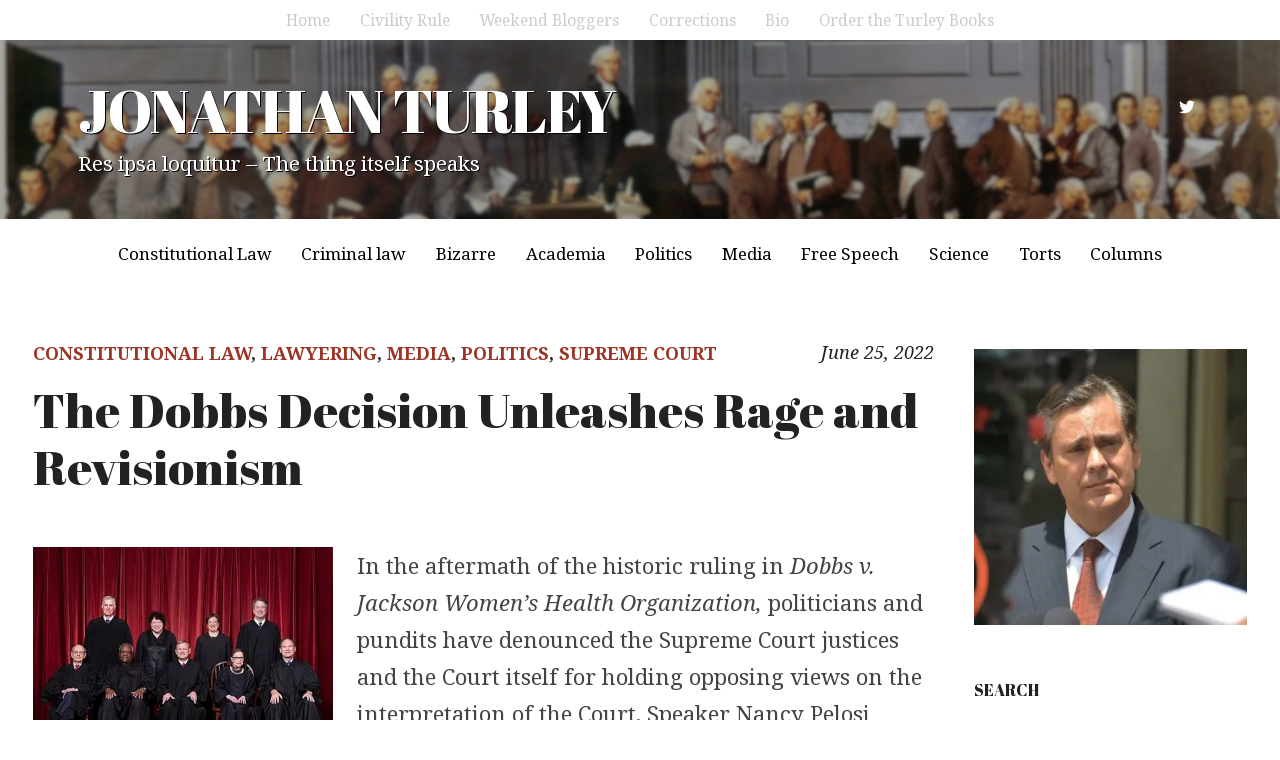

--- FILE ---
content_type: text/html; charset=UTF-8
request_url: https://jonathanturley.org/2022/06/25/designed-to-stoke-unfounded-fear-the-dobbs-decision-unleashes-rage-and-revisionism/comment-page-4/?replytocom=2197395
body_size: 40868
content:
<!DOCTYPE html>
<html lang="en-US">
<head>
<meta charset="UTF-8">
<meta name="viewport" content="width=device-width, initial-scale=1">
<link rel="profile" href="http://gmpg.org/xfn/11">
<link rel="pingback" href="https://jonathanturley.org/xmlrpc.php">

<title>The Dobbs Decision Unleashes Rage and Revisionism &#8211; JONATHAN TURLEY</title>
<script type="text/javascript">
  WebFontConfig = {"google":{"families":["Noto+Serif:r,i,b,bi:latin,latin-ext"]},"api_url":"https:\/\/fonts-api.wp.com\/css"};
  (function() {
    var wf = document.createElement('script');
    wf.src = 'https://jonathanturley.org/wp-content/mu-plugins/wpcomsh/vendor/automattic/custom-fonts/js/webfont.js';
    wf.type = 'text/javascript';
    wf.async = 'true';
    var s = document.getElementsByTagName('script')[0];
    s.parentNode.insertBefore(wf, s);
	})();
</script><style id="jetpack-custom-fonts-css">.wf-active body{font-family:"Noto Serif",serif;font-size:20.8px}.wf-active button, .wf-active input, .wf-active select, .wf-active textarea{font-family:"Noto Serif",serif;font-size:18.2px}.wf-active button, .wf-active input[type="button"], .wf-active input[type="reset"], .wf-active input[type="submit"], .wf-active #infinite-handle span button, .wf-active #infinite-handle span button:hover, .wf-active #infinite-handle span button:focus{font-family:"Noto Serif",serif;font-size:16.9px}.wf-active .widget ul, .wf-active .widget li, .wf-active .widget p, .wf-active .widget h4, .wf-active .widget input[type="text"], .wf-active .widget input[type="email"], .wf-active .widget input[type="url"], .wf-active .widget input[type="password"], .wf-active .widget input[type="search"], .wf-active .widget textarea{font-size:18.2px}.wf-active p{font-family:"Noto Serif",serif;font-size:22.1px}.wf-active blockquote{font-size:33.8px}.wf-active .widget{font-size:18.2px}.wf-active .secondary-navigation-container ul, .wf-active .nav-menu-wrapper ul{font-family:"Noto Serif",serif}.wf-active .secondary-navigation-container li a, .wf-active .secondary-navigation-container li a:link{font-size:15.6px}.wf-active .nav-menu-wrapper ul{font-size:16.9px}.wf-active ul, .wf-active ol, .wf-active dl{font-family:"Noto Serif",serif;font-size:22.1px}.wf-active .wp-caption .wp-caption-text{font-size:14.3px}.wf-active .menu-toggle{font-size:15.6px}.wf-active .cat-links, .wf-active .posted-on, .wf-active .entry-footer, .wf-active .edit-link{font-family:"Noto Serif",serif;font-size:18.2px}.wf-active .entry-footer .post-edit-link{font-family:"Noto Serif",serif;font-size:18.2px}.wf-active .featured-content .category, .wf-active .featured-content .entry-title{font-family:"Noto Serif",serif;font-size:15.6px}.wf-active .comment-list li .comment-author, .wf-active .comment-list li .comment-metadata{font-family:"Noto Serif",serif;font-size:15.6px}.wf-active .comment-navigation a, .wf-active .posts-navigation a{font-size:16.9px}.wf-active .comment-list li .comment-metadata{font-size:15.6px}@media screen and (max-width: 640px){.wf-active .site-description{font-size:18.2px}}.wf-active .site-description{font-size:20.8px}</style>
<meta name='robots' content='max-image-preview:large, noindex, follow' />
<link rel='dns-prefetch' href='//secure.gravatar.com' />
<link rel='dns-prefetch' href='//stats.wp.com' />
<link rel='dns-prefetch' href='//fonts-api.wp.com' />
<link rel='dns-prefetch' href='//widgets.wp.com' />
<link rel='dns-prefetch' href='//s0.wp.com' />
<link rel='dns-prefetch' href='//0.gravatar.com' />
<link rel='dns-prefetch' href='//1.gravatar.com' />
<link rel='dns-prefetch' href='//2.gravatar.com' />
<link rel='dns-prefetch' href='//jetpack.wordpress.com' />
<link rel='dns-prefetch' href='//public-api.wordpress.com' />
<link rel='preconnect' href='//i0.wp.com' />
<link rel='preconnect' href='//c0.wp.com' />
<link rel="alternate" type="application/rss+xml" title="JONATHAN TURLEY &raquo; Feed" href="https://jonathanturley.org/feed/" />
<link rel="alternate" type="application/rss+xml" title="JONATHAN TURLEY &raquo; Comments Feed" href="https://jonathanturley.org/comments/feed/" />
<link rel="alternate" type="application/rss+xml" title="JONATHAN TURLEY &raquo; The Dobbs Decision Unleashes Rage and Revisionism Comments Feed" href="https://jonathanturley.org/2022/06/25/designed-to-stoke-unfounded-fear-the-dobbs-decision-unleashes-rage-and-revisionism/feed/" />
<link rel="alternate" title="oEmbed (JSON)" type="application/json+oembed" href="https://jonathanturley.org/wp-json/oembed/1.0/embed?url=https%3A%2F%2Fjonathanturley.org%2F2022%2F06%2F25%2Fdesigned-to-stoke-unfounded-fear-the-dobbs-decision-unleashes-rage-and-revisionism%2F" />
<link rel="alternate" title="oEmbed (XML)" type="text/xml+oembed" href="https://jonathanturley.org/wp-json/oembed/1.0/embed?url=https%3A%2F%2Fjonathanturley.org%2F2022%2F06%2F25%2Fdesigned-to-stoke-unfounded-fear-the-dobbs-decision-unleashes-rage-and-revisionism%2F&#038;format=xml" />
<link rel='stylesheet' id='all-css-d9641c46fd4a0832982b55bbe5a7e60d' href='https://jonathanturley.org/_static/??-eJyNkNFOAkEMRX/IpSgGnowvJH6AH2BmZ5qlMtNOaCdk/96urgYIqG9tTnvvbY+1I465JVSIqpBIDaKUKoxsCmpjxkUhXji9O9YuCpsTqLkNxL4kfZa4V/iR2WJFTsiRvHmRbUhphNdJR6FvlBPkYKh2qWg7LD6SAuWxhGG2vmH7jlZD3EOR1CZhj1y+Arde44GqkXDnNOTOixlfoX8ZvPldc+zT5XMj/e1Dl1F1Fw6YPr8ylcTDvzKoRPJjsgyiZ82393N5ut+sH5fL1Xr18AG5D7SY' type='text/css' media='all' />
<style id='wp-img-auto-sizes-contain-inline-css'>
img:is([sizes=auto i],[sizes^="auto," i]){contain-intrinsic-size:3000px 1500px}
/*# sourceURL=wp-img-auto-sizes-contain-inline-css */
</style>
<style id='wp-emoji-styles-inline-css'>

	img.wp-smiley, img.emoji {
		display: inline !important;
		border: none !important;
		box-shadow: none !important;
		height: 1em !important;
		width: 1em !important;
		margin: 0 0.07em !important;
		vertical-align: -0.1em !important;
		background: none !important;
		padding: 0 !important;
	}
/*# sourceURL=wp-emoji-styles-inline-css */
</style>
<style id='wp-block-library-inline-css'>
:root{--wp-block-synced-color:#7a00df;--wp-block-synced-color--rgb:122,0,223;--wp-bound-block-color:var(--wp-block-synced-color);--wp-editor-canvas-background:#ddd;--wp-admin-theme-color:#007cba;--wp-admin-theme-color--rgb:0,124,186;--wp-admin-theme-color-darker-10:#006ba1;--wp-admin-theme-color-darker-10--rgb:0,107,160.5;--wp-admin-theme-color-darker-20:#005a87;--wp-admin-theme-color-darker-20--rgb:0,90,135;--wp-admin-border-width-focus:2px}@media (min-resolution:192dpi){:root{--wp-admin-border-width-focus:1.5px}}.wp-element-button{cursor:pointer}:root .has-very-light-gray-background-color{background-color:#eee}:root .has-very-dark-gray-background-color{background-color:#313131}:root .has-very-light-gray-color{color:#eee}:root .has-very-dark-gray-color{color:#313131}:root .has-vivid-green-cyan-to-vivid-cyan-blue-gradient-background{background:linear-gradient(135deg,#00d084,#0693e3)}:root .has-purple-crush-gradient-background{background:linear-gradient(135deg,#34e2e4,#4721fb 50%,#ab1dfe)}:root .has-hazy-dawn-gradient-background{background:linear-gradient(135deg,#faaca8,#dad0ec)}:root .has-subdued-olive-gradient-background{background:linear-gradient(135deg,#fafae1,#67a671)}:root .has-atomic-cream-gradient-background{background:linear-gradient(135deg,#fdd79a,#004a59)}:root .has-nightshade-gradient-background{background:linear-gradient(135deg,#330968,#31cdcf)}:root .has-midnight-gradient-background{background:linear-gradient(135deg,#020381,#2874fc)}:root{--wp--preset--font-size--normal:16px;--wp--preset--font-size--huge:42px}.has-regular-font-size{font-size:1em}.has-larger-font-size{font-size:2.625em}.has-normal-font-size{font-size:var(--wp--preset--font-size--normal)}.has-huge-font-size{font-size:var(--wp--preset--font-size--huge)}.has-text-align-center{text-align:center}.has-text-align-left{text-align:left}.has-text-align-right{text-align:right}.has-fit-text{white-space:nowrap!important}#end-resizable-editor-section{display:none}.aligncenter{clear:both}.items-justified-left{justify-content:flex-start}.items-justified-center{justify-content:center}.items-justified-right{justify-content:flex-end}.items-justified-space-between{justify-content:space-between}.screen-reader-text{border:0;clip-path:inset(50%);height:1px;margin:-1px;overflow:hidden;padding:0;position:absolute;width:1px;word-wrap:normal!important}.screen-reader-text:focus{background-color:#ddd;clip-path:none;color:#444;display:block;font-size:1em;height:auto;left:5px;line-height:normal;padding:15px 23px 14px;text-decoration:none;top:5px;width:auto;z-index:100000}html :where(.has-border-color){border-style:solid}html :where([style*=border-top-color]){border-top-style:solid}html :where([style*=border-right-color]){border-right-style:solid}html :where([style*=border-bottom-color]){border-bottom-style:solid}html :where([style*=border-left-color]){border-left-style:solid}html :where([style*=border-width]){border-style:solid}html :where([style*=border-top-width]){border-top-style:solid}html :where([style*=border-right-width]){border-right-style:solid}html :where([style*=border-bottom-width]){border-bottom-style:solid}html :where([style*=border-left-width]){border-left-style:solid}html :where(img[class*=wp-image-]){height:auto;max-width:100%}:where(figure){margin:0 0 1em}html :where(.is-position-sticky){--wp-admin--admin-bar--position-offset:var(--wp-admin--admin-bar--height,0px)}@media screen and (max-width:600px){html :where(.is-position-sticky){--wp-admin--admin-bar--position-offset:0px}}
.has-text-align-justify{text-align:justify;}

/*# sourceURL=wp-block-library-inline-css */
</style><link rel='stylesheet' id='all-css-14cc8fdfd60d12ddf7bc4a39358054c3' href='https://jonathanturley.org/_static/??wp-includes/blocks/heading/style.min.css,wp-includes/blocks/group/style.min.css?m=1762259802' type='text/css' media='all' />
<style id='wp-block-image-inline-css'>
.wp-block-image>a,.wp-block-image>figure>a{display:inline-block}.wp-block-image img{box-sizing:border-box;height:auto;max-width:100%;vertical-align:bottom}@media not (prefers-reduced-motion){.wp-block-image img.hide{visibility:hidden}.wp-block-image img.show{animation:show-content-image .4s}}.wp-block-image[style*=border-radius] img,.wp-block-image[style*=border-radius]>a{border-radius:inherit}.wp-block-image.has-custom-border img{box-sizing:border-box}.wp-block-image.aligncenter{text-align:center}.wp-block-image.alignfull>a,.wp-block-image.alignwide>a{width:100%}.wp-block-image.alignfull img,.wp-block-image.alignwide img{height:auto;width:100%}.wp-block-image .aligncenter,.wp-block-image .alignleft,.wp-block-image .alignright,.wp-block-image.aligncenter,.wp-block-image.alignleft,.wp-block-image.alignright{display:table}.wp-block-image .aligncenter>figcaption,.wp-block-image .alignleft>figcaption,.wp-block-image .alignright>figcaption,.wp-block-image.aligncenter>figcaption,.wp-block-image.alignleft>figcaption,.wp-block-image.alignright>figcaption{caption-side:bottom;display:table-caption}.wp-block-image .alignleft{float:left;margin:.5em 1em .5em 0}.wp-block-image .alignright{float:right;margin:.5em 0 .5em 1em}.wp-block-image .aligncenter{margin-left:auto;margin-right:auto}.wp-block-image :where(figcaption){margin-bottom:1em;margin-top:.5em}.wp-block-image.is-style-circle-mask img{border-radius:9999px}@supports ((-webkit-mask-image:none) or (mask-image:none)) or (-webkit-mask-image:none){.wp-block-image.is-style-circle-mask img{border-radius:0;-webkit-mask-image:url('data:image/svg+xml;utf8,<svg viewBox="0 0 100 100" xmlns="http://www.w3.org/2000/svg"><circle cx="50" cy="50" r="50"/></svg>');mask-image:url('data:image/svg+xml;utf8,<svg viewBox="0 0 100 100" xmlns="http://www.w3.org/2000/svg"><circle cx="50" cy="50" r="50"/></svg>');mask-mode:alpha;-webkit-mask-position:center;mask-position:center;-webkit-mask-repeat:no-repeat;mask-repeat:no-repeat;-webkit-mask-size:contain;mask-size:contain}}:root :where(.wp-block-image.is-style-rounded img,.wp-block-image .is-style-rounded img){border-radius:9999px}.wp-block-image figure{margin:0}.wp-lightbox-container{display:flex;flex-direction:column;position:relative}.wp-lightbox-container img{cursor:zoom-in}.wp-lightbox-container img:hover+button{opacity:1}.wp-lightbox-container button{align-items:center;backdrop-filter:blur(16px) saturate(180%);background-color:#5a5a5a40;border:none;border-radius:4px;cursor:zoom-in;display:flex;height:20px;justify-content:center;opacity:0;padding:0;position:absolute;right:16px;text-align:center;top:16px;width:20px;z-index:100}@media not (prefers-reduced-motion){.wp-lightbox-container button{transition:opacity .2s ease}}.wp-lightbox-container button:focus-visible{outline:3px auto #5a5a5a40;outline:3px auto -webkit-focus-ring-color;outline-offset:3px}.wp-lightbox-container button:hover{cursor:pointer;opacity:1}.wp-lightbox-container button:focus{opacity:1}.wp-lightbox-container button:focus,.wp-lightbox-container button:hover,.wp-lightbox-container button:not(:hover):not(:active):not(.has-background){background-color:#5a5a5a40;border:none}.wp-lightbox-overlay{box-sizing:border-box;cursor:zoom-out;height:100vh;left:0;overflow:hidden;position:fixed;top:0;visibility:hidden;width:100%;z-index:100000}.wp-lightbox-overlay .close-button{align-items:center;cursor:pointer;display:flex;justify-content:center;min-height:40px;min-width:40px;padding:0;position:absolute;right:calc(env(safe-area-inset-right) + 16px);top:calc(env(safe-area-inset-top) + 16px);z-index:5000000}.wp-lightbox-overlay .close-button:focus,.wp-lightbox-overlay .close-button:hover,.wp-lightbox-overlay .close-button:not(:hover):not(:active):not(.has-background){background:none;border:none}.wp-lightbox-overlay .lightbox-image-container{height:var(--wp--lightbox-container-height);left:50%;overflow:hidden;position:absolute;top:50%;transform:translate(-50%,-50%);transform-origin:top left;width:var(--wp--lightbox-container-width);z-index:9999999999}.wp-lightbox-overlay .wp-block-image{align-items:center;box-sizing:border-box;display:flex;height:100%;justify-content:center;margin:0;position:relative;transform-origin:0 0;width:100%;z-index:3000000}.wp-lightbox-overlay .wp-block-image img{height:var(--wp--lightbox-image-height);min-height:var(--wp--lightbox-image-height);min-width:var(--wp--lightbox-image-width);width:var(--wp--lightbox-image-width)}.wp-lightbox-overlay .wp-block-image figcaption{display:none}.wp-lightbox-overlay button{background:none;border:none}.wp-lightbox-overlay .scrim{background-color:#fff;height:100%;opacity:.9;position:absolute;width:100%;z-index:2000000}.wp-lightbox-overlay.active{visibility:visible}@media not (prefers-reduced-motion){.wp-lightbox-overlay.active{animation:turn-on-visibility .25s both}.wp-lightbox-overlay.active img{animation:turn-on-visibility .35s both}.wp-lightbox-overlay.show-closing-animation:not(.active){animation:turn-off-visibility .35s both}.wp-lightbox-overlay.show-closing-animation:not(.active) img{animation:turn-off-visibility .25s both}.wp-lightbox-overlay.zoom.active{animation:none;opacity:1;visibility:visible}.wp-lightbox-overlay.zoom.active .lightbox-image-container{animation:lightbox-zoom-in .4s}.wp-lightbox-overlay.zoom.active .lightbox-image-container img{animation:none}.wp-lightbox-overlay.zoom.active .scrim{animation:turn-on-visibility .4s forwards}.wp-lightbox-overlay.zoom.show-closing-animation:not(.active){animation:none}.wp-lightbox-overlay.zoom.show-closing-animation:not(.active) .lightbox-image-container{animation:lightbox-zoom-out .4s}.wp-lightbox-overlay.zoom.show-closing-animation:not(.active) .lightbox-image-container img{animation:none}.wp-lightbox-overlay.zoom.show-closing-animation:not(.active) .scrim{animation:turn-off-visibility .4s forwards}}@keyframes show-content-image{0%{visibility:hidden}99%{visibility:hidden}to{visibility:visible}}@keyframes turn-on-visibility{0%{opacity:0}to{opacity:1}}@keyframes turn-off-visibility{0%{opacity:1;visibility:visible}99%{opacity:0;visibility:visible}to{opacity:0;visibility:hidden}}@keyframes lightbox-zoom-in{0%{transform:translate(calc((-100vw + var(--wp--lightbox-scrollbar-width))/2 + var(--wp--lightbox-initial-left-position)),calc(-50vh + var(--wp--lightbox-initial-top-position))) scale(var(--wp--lightbox-scale))}to{transform:translate(-50%,-50%) scale(1)}}@keyframes lightbox-zoom-out{0%{transform:translate(-50%,-50%) scale(1);visibility:visible}99%{visibility:visible}to{transform:translate(calc((-100vw + var(--wp--lightbox-scrollbar-width))/2 + var(--wp--lightbox-initial-left-position)),calc(-50vh + var(--wp--lightbox-initial-top-position))) scale(var(--wp--lightbox-scale));visibility:hidden}}
/*# sourceURL=https://jonathanturley.org/wp-includes/blocks/image/style.min.css */
</style>
<style id='wp-block-embed-inline-css'>
.wp-block-embed.alignleft,.wp-block-embed.alignright,.wp-block[data-align=left]>[data-type="core/embed"],.wp-block[data-align=right]>[data-type="core/embed"]{max-width:360px;width:100%}.wp-block-embed.alignleft .wp-block-embed__wrapper,.wp-block-embed.alignright .wp-block-embed__wrapper,.wp-block[data-align=left]>[data-type="core/embed"] .wp-block-embed__wrapper,.wp-block[data-align=right]>[data-type="core/embed"] .wp-block-embed__wrapper{min-width:280px}.wp-block-cover .wp-block-embed{min-height:240px;min-width:320px}.wp-block-embed{overflow-wrap:break-word}.wp-block-embed :where(figcaption){margin-bottom:1em;margin-top:.5em}.wp-block-embed iframe{max-width:100%}.wp-block-embed__wrapper{position:relative}.wp-embed-responsive .wp-has-aspect-ratio .wp-block-embed__wrapper:before{content:"";display:block;padding-top:50%}.wp-embed-responsive .wp-has-aspect-ratio iframe{bottom:0;height:100%;left:0;position:absolute;right:0;top:0;width:100%}.wp-embed-responsive .wp-embed-aspect-21-9 .wp-block-embed__wrapper:before{padding-top:42.85%}.wp-embed-responsive .wp-embed-aspect-18-9 .wp-block-embed__wrapper:before{padding-top:50%}.wp-embed-responsive .wp-embed-aspect-16-9 .wp-block-embed__wrapper:before{padding-top:56.25%}.wp-embed-responsive .wp-embed-aspect-4-3 .wp-block-embed__wrapper:before{padding-top:75%}.wp-embed-responsive .wp-embed-aspect-1-1 .wp-block-embed__wrapper:before{padding-top:100%}.wp-embed-responsive .wp-embed-aspect-9-16 .wp-block-embed__wrapper:before{padding-top:177.77%}.wp-embed-responsive .wp-embed-aspect-1-2 .wp-block-embed__wrapper:before{padding-top:200%}
/*# sourceURL=https://jonathanturley.org/wp-includes/blocks/embed/style.min.css */
</style>
<style id='wp-block-paragraph-inline-css'>
.is-small-text{font-size:.875em}.is-regular-text{font-size:1em}.is-large-text{font-size:2.25em}.is-larger-text{font-size:3em}.has-drop-cap:not(:focus):first-letter{float:left;font-size:8.4em;font-style:normal;font-weight:100;line-height:.68;margin:.05em .1em 0 0;text-transform:uppercase}body.rtl .has-drop-cap:not(:focus):first-letter{float:none;margin-left:.1em}p.has-drop-cap.has-background{overflow:hidden}:root :where(p.has-background){padding:1.25em 2.375em}:where(p.has-text-color:not(.has-link-color)) a{color:inherit}p.has-text-align-left[style*="writing-mode:vertical-lr"],p.has-text-align-right[style*="writing-mode:vertical-rl"]{rotate:180deg}
/*# sourceURL=https://jonathanturley.org/wp-includes/blocks/paragraph/style.min.css */
</style>
<style id='global-styles-inline-css'>
:root{--wp--preset--aspect-ratio--square: 1;--wp--preset--aspect-ratio--4-3: 4/3;--wp--preset--aspect-ratio--3-4: 3/4;--wp--preset--aspect-ratio--3-2: 3/2;--wp--preset--aspect-ratio--2-3: 2/3;--wp--preset--aspect-ratio--16-9: 16/9;--wp--preset--aspect-ratio--9-16: 9/16;--wp--preset--color--black: #000000;--wp--preset--color--cyan-bluish-gray: #abb8c3;--wp--preset--color--white: #ffffff;--wp--preset--color--pale-pink: #f78da7;--wp--preset--color--vivid-red: #cf2e2e;--wp--preset--color--luminous-vivid-orange: #ff6900;--wp--preset--color--luminous-vivid-amber: #fcb900;--wp--preset--color--light-green-cyan: #7bdcb5;--wp--preset--color--vivid-green-cyan: #00d084;--wp--preset--color--pale-cyan-blue: #8ed1fc;--wp--preset--color--vivid-cyan-blue: #0693e3;--wp--preset--color--vivid-purple: #9b51e0;--wp--preset--gradient--vivid-cyan-blue-to-vivid-purple: linear-gradient(135deg,rgb(6,147,227) 0%,rgb(155,81,224) 100%);--wp--preset--gradient--light-green-cyan-to-vivid-green-cyan: linear-gradient(135deg,rgb(122,220,180) 0%,rgb(0,208,130) 100%);--wp--preset--gradient--luminous-vivid-amber-to-luminous-vivid-orange: linear-gradient(135deg,rgb(252,185,0) 0%,rgb(255,105,0) 100%);--wp--preset--gradient--luminous-vivid-orange-to-vivid-red: linear-gradient(135deg,rgb(255,105,0) 0%,rgb(207,46,46) 100%);--wp--preset--gradient--very-light-gray-to-cyan-bluish-gray: linear-gradient(135deg,rgb(238,238,238) 0%,rgb(169,184,195) 100%);--wp--preset--gradient--cool-to-warm-spectrum: linear-gradient(135deg,rgb(74,234,220) 0%,rgb(151,120,209) 20%,rgb(207,42,186) 40%,rgb(238,44,130) 60%,rgb(251,105,98) 80%,rgb(254,248,76) 100%);--wp--preset--gradient--blush-light-purple: linear-gradient(135deg,rgb(255,206,236) 0%,rgb(152,150,240) 100%);--wp--preset--gradient--blush-bordeaux: linear-gradient(135deg,rgb(254,205,165) 0%,rgb(254,45,45) 50%,rgb(107,0,62) 100%);--wp--preset--gradient--luminous-dusk: linear-gradient(135deg,rgb(255,203,112) 0%,rgb(199,81,192) 50%,rgb(65,88,208) 100%);--wp--preset--gradient--pale-ocean: linear-gradient(135deg,rgb(255,245,203) 0%,rgb(182,227,212) 50%,rgb(51,167,181) 100%);--wp--preset--gradient--electric-grass: linear-gradient(135deg,rgb(202,248,128) 0%,rgb(113,206,126) 100%);--wp--preset--gradient--midnight: linear-gradient(135deg,rgb(2,3,129) 0%,rgb(40,116,252) 100%);--wp--preset--font-size--small: 13px;--wp--preset--font-size--medium: 20px;--wp--preset--font-size--large: 36px;--wp--preset--font-size--x-large: 42px;--wp--preset--font-family--albert-sans: 'Albert Sans', sans-serif;--wp--preset--font-family--alegreya: Alegreya, serif;--wp--preset--font-family--arvo: Arvo, serif;--wp--preset--font-family--bodoni-moda: 'Bodoni Moda', serif;--wp--preset--font-family--bricolage-grotesque: 'Bricolage Grotesque', sans-serif;--wp--preset--font-family--cabin: Cabin, sans-serif;--wp--preset--font-family--chivo: Chivo, sans-serif;--wp--preset--font-family--commissioner: Commissioner, sans-serif;--wp--preset--font-family--cormorant: Cormorant, serif;--wp--preset--font-family--courier-prime: 'Courier Prime', monospace;--wp--preset--font-family--crimson-pro: 'Crimson Pro', serif;--wp--preset--font-family--dm-mono: 'DM Mono', monospace;--wp--preset--font-family--dm-sans: 'DM Sans', sans-serif;--wp--preset--font-family--dm-serif-display: 'DM Serif Display', serif;--wp--preset--font-family--domine: Domine, serif;--wp--preset--font-family--eb-garamond: 'EB Garamond', serif;--wp--preset--font-family--epilogue: Epilogue, sans-serif;--wp--preset--font-family--fahkwang: Fahkwang, sans-serif;--wp--preset--font-family--figtree: Figtree, sans-serif;--wp--preset--font-family--fira-sans: 'Fira Sans', sans-serif;--wp--preset--font-family--fjalla-one: 'Fjalla One', sans-serif;--wp--preset--font-family--fraunces: Fraunces, serif;--wp--preset--font-family--gabarito: Gabarito, system-ui;--wp--preset--font-family--ibm-plex-mono: 'IBM Plex Mono', monospace;--wp--preset--font-family--ibm-plex-sans: 'IBM Plex Sans', sans-serif;--wp--preset--font-family--ibarra-real-nova: 'Ibarra Real Nova', serif;--wp--preset--font-family--instrument-serif: 'Instrument Serif', serif;--wp--preset--font-family--inter: Inter, sans-serif;--wp--preset--font-family--josefin-sans: 'Josefin Sans', sans-serif;--wp--preset--font-family--jost: Jost, sans-serif;--wp--preset--font-family--libre-baskerville: 'Libre Baskerville', serif;--wp--preset--font-family--libre-franklin: 'Libre Franklin', sans-serif;--wp--preset--font-family--literata: Literata, serif;--wp--preset--font-family--lora: Lora, serif;--wp--preset--font-family--merriweather: Merriweather, serif;--wp--preset--font-family--montserrat: Montserrat, sans-serif;--wp--preset--font-family--newsreader: Newsreader, serif;--wp--preset--font-family--noto-sans-mono: 'Noto Sans Mono', sans-serif;--wp--preset--font-family--nunito: Nunito, sans-serif;--wp--preset--font-family--open-sans: 'Open Sans', sans-serif;--wp--preset--font-family--overpass: Overpass, sans-serif;--wp--preset--font-family--pt-serif: 'PT Serif', serif;--wp--preset--font-family--petrona: Petrona, serif;--wp--preset--font-family--piazzolla: Piazzolla, serif;--wp--preset--font-family--playfair-display: 'Playfair Display', serif;--wp--preset--font-family--plus-jakarta-sans: 'Plus Jakarta Sans', sans-serif;--wp--preset--font-family--poppins: Poppins, sans-serif;--wp--preset--font-family--raleway: Raleway, sans-serif;--wp--preset--font-family--roboto: Roboto, sans-serif;--wp--preset--font-family--roboto-slab: 'Roboto Slab', serif;--wp--preset--font-family--rubik: Rubik, sans-serif;--wp--preset--font-family--rufina: Rufina, serif;--wp--preset--font-family--sora: Sora, sans-serif;--wp--preset--font-family--source-sans-3: 'Source Sans 3', sans-serif;--wp--preset--font-family--source-serif-4: 'Source Serif 4', serif;--wp--preset--font-family--space-mono: 'Space Mono', monospace;--wp--preset--font-family--syne: Syne, sans-serif;--wp--preset--font-family--texturina: Texturina, serif;--wp--preset--font-family--urbanist: Urbanist, sans-serif;--wp--preset--font-family--work-sans: 'Work Sans', sans-serif;--wp--preset--spacing--20: 0.44rem;--wp--preset--spacing--30: 0.67rem;--wp--preset--spacing--40: 1rem;--wp--preset--spacing--50: 1.5rem;--wp--preset--spacing--60: 2.25rem;--wp--preset--spacing--70: 3.38rem;--wp--preset--spacing--80: 5.06rem;--wp--preset--shadow--natural: 6px 6px 9px rgba(0, 0, 0, 0.2);--wp--preset--shadow--deep: 12px 12px 50px rgba(0, 0, 0, 0.4);--wp--preset--shadow--sharp: 6px 6px 0px rgba(0, 0, 0, 0.2);--wp--preset--shadow--outlined: 6px 6px 0px -3px rgb(255, 255, 255), 6px 6px rgb(0, 0, 0);--wp--preset--shadow--crisp: 6px 6px 0px rgb(0, 0, 0);}:where(.is-layout-flex){gap: 0.5em;}:where(.is-layout-grid){gap: 0.5em;}body .is-layout-flex{display: flex;}.is-layout-flex{flex-wrap: wrap;align-items: center;}.is-layout-flex > :is(*, div){margin: 0;}body .is-layout-grid{display: grid;}.is-layout-grid > :is(*, div){margin: 0;}:where(.wp-block-columns.is-layout-flex){gap: 2em;}:where(.wp-block-columns.is-layout-grid){gap: 2em;}:where(.wp-block-post-template.is-layout-flex){gap: 1.25em;}:where(.wp-block-post-template.is-layout-grid){gap: 1.25em;}.has-black-color{color: var(--wp--preset--color--black) !important;}.has-cyan-bluish-gray-color{color: var(--wp--preset--color--cyan-bluish-gray) !important;}.has-white-color{color: var(--wp--preset--color--white) !important;}.has-pale-pink-color{color: var(--wp--preset--color--pale-pink) !important;}.has-vivid-red-color{color: var(--wp--preset--color--vivid-red) !important;}.has-luminous-vivid-orange-color{color: var(--wp--preset--color--luminous-vivid-orange) !important;}.has-luminous-vivid-amber-color{color: var(--wp--preset--color--luminous-vivid-amber) !important;}.has-light-green-cyan-color{color: var(--wp--preset--color--light-green-cyan) !important;}.has-vivid-green-cyan-color{color: var(--wp--preset--color--vivid-green-cyan) !important;}.has-pale-cyan-blue-color{color: var(--wp--preset--color--pale-cyan-blue) !important;}.has-vivid-cyan-blue-color{color: var(--wp--preset--color--vivid-cyan-blue) !important;}.has-vivid-purple-color{color: var(--wp--preset--color--vivid-purple) !important;}.has-black-background-color{background-color: var(--wp--preset--color--black) !important;}.has-cyan-bluish-gray-background-color{background-color: var(--wp--preset--color--cyan-bluish-gray) !important;}.has-white-background-color{background-color: var(--wp--preset--color--white) !important;}.has-pale-pink-background-color{background-color: var(--wp--preset--color--pale-pink) !important;}.has-vivid-red-background-color{background-color: var(--wp--preset--color--vivid-red) !important;}.has-luminous-vivid-orange-background-color{background-color: var(--wp--preset--color--luminous-vivid-orange) !important;}.has-luminous-vivid-amber-background-color{background-color: var(--wp--preset--color--luminous-vivid-amber) !important;}.has-light-green-cyan-background-color{background-color: var(--wp--preset--color--light-green-cyan) !important;}.has-vivid-green-cyan-background-color{background-color: var(--wp--preset--color--vivid-green-cyan) !important;}.has-pale-cyan-blue-background-color{background-color: var(--wp--preset--color--pale-cyan-blue) !important;}.has-vivid-cyan-blue-background-color{background-color: var(--wp--preset--color--vivid-cyan-blue) !important;}.has-vivid-purple-background-color{background-color: var(--wp--preset--color--vivid-purple) !important;}.has-black-border-color{border-color: var(--wp--preset--color--black) !important;}.has-cyan-bluish-gray-border-color{border-color: var(--wp--preset--color--cyan-bluish-gray) !important;}.has-white-border-color{border-color: var(--wp--preset--color--white) !important;}.has-pale-pink-border-color{border-color: var(--wp--preset--color--pale-pink) !important;}.has-vivid-red-border-color{border-color: var(--wp--preset--color--vivid-red) !important;}.has-luminous-vivid-orange-border-color{border-color: var(--wp--preset--color--luminous-vivid-orange) !important;}.has-luminous-vivid-amber-border-color{border-color: var(--wp--preset--color--luminous-vivid-amber) !important;}.has-light-green-cyan-border-color{border-color: var(--wp--preset--color--light-green-cyan) !important;}.has-vivid-green-cyan-border-color{border-color: var(--wp--preset--color--vivid-green-cyan) !important;}.has-pale-cyan-blue-border-color{border-color: var(--wp--preset--color--pale-cyan-blue) !important;}.has-vivid-cyan-blue-border-color{border-color: var(--wp--preset--color--vivid-cyan-blue) !important;}.has-vivid-purple-border-color{border-color: var(--wp--preset--color--vivid-purple) !important;}.has-vivid-cyan-blue-to-vivid-purple-gradient-background{background: var(--wp--preset--gradient--vivid-cyan-blue-to-vivid-purple) !important;}.has-light-green-cyan-to-vivid-green-cyan-gradient-background{background: var(--wp--preset--gradient--light-green-cyan-to-vivid-green-cyan) !important;}.has-luminous-vivid-amber-to-luminous-vivid-orange-gradient-background{background: var(--wp--preset--gradient--luminous-vivid-amber-to-luminous-vivid-orange) !important;}.has-luminous-vivid-orange-to-vivid-red-gradient-background{background: var(--wp--preset--gradient--luminous-vivid-orange-to-vivid-red) !important;}.has-very-light-gray-to-cyan-bluish-gray-gradient-background{background: var(--wp--preset--gradient--very-light-gray-to-cyan-bluish-gray) !important;}.has-cool-to-warm-spectrum-gradient-background{background: var(--wp--preset--gradient--cool-to-warm-spectrum) !important;}.has-blush-light-purple-gradient-background{background: var(--wp--preset--gradient--blush-light-purple) !important;}.has-blush-bordeaux-gradient-background{background: var(--wp--preset--gradient--blush-bordeaux) !important;}.has-luminous-dusk-gradient-background{background: var(--wp--preset--gradient--luminous-dusk) !important;}.has-pale-ocean-gradient-background{background: var(--wp--preset--gradient--pale-ocean) !important;}.has-electric-grass-gradient-background{background: var(--wp--preset--gradient--electric-grass) !important;}.has-midnight-gradient-background{background: var(--wp--preset--gradient--midnight) !important;}.has-small-font-size{font-size: var(--wp--preset--font-size--small) !important;}.has-medium-font-size{font-size: var(--wp--preset--font-size--medium) !important;}.has-large-font-size{font-size: var(--wp--preset--font-size--large) !important;}.has-x-large-font-size{font-size: var(--wp--preset--font-size--x-large) !important;}.has-albert-sans-font-family{font-family: var(--wp--preset--font-family--albert-sans) !important;}.has-alegreya-font-family{font-family: var(--wp--preset--font-family--alegreya) !important;}.has-arvo-font-family{font-family: var(--wp--preset--font-family--arvo) !important;}.has-bodoni-moda-font-family{font-family: var(--wp--preset--font-family--bodoni-moda) !important;}.has-bricolage-grotesque-font-family{font-family: var(--wp--preset--font-family--bricolage-grotesque) !important;}.has-cabin-font-family{font-family: var(--wp--preset--font-family--cabin) !important;}.has-chivo-font-family{font-family: var(--wp--preset--font-family--chivo) !important;}.has-commissioner-font-family{font-family: var(--wp--preset--font-family--commissioner) !important;}.has-cormorant-font-family{font-family: var(--wp--preset--font-family--cormorant) !important;}.has-courier-prime-font-family{font-family: var(--wp--preset--font-family--courier-prime) !important;}.has-crimson-pro-font-family{font-family: var(--wp--preset--font-family--crimson-pro) !important;}.has-dm-mono-font-family{font-family: var(--wp--preset--font-family--dm-mono) !important;}.has-dm-sans-font-family{font-family: var(--wp--preset--font-family--dm-sans) !important;}.has-dm-serif-display-font-family{font-family: var(--wp--preset--font-family--dm-serif-display) !important;}.has-domine-font-family{font-family: var(--wp--preset--font-family--domine) !important;}.has-eb-garamond-font-family{font-family: var(--wp--preset--font-family--eb-garamond) !important;}.has-epilogue-font-family{font-family: var(--wp--preset--font-family--epilogue) !important;}.has-fahkwang-font-family{font-family: var(--wp--preset--font-family--fahkwang) !important;}.has-figtree-font-family{font-family: var(--wp--preset--font-family--figtree) !important;}.has-fira-sans-font-family{font-family: var(--wp--preset--font-family--fira-sans) !important;}.has-fjalla-one-font-family{font-family: var(--wp--preset--font-family--fjalla-one) !important;}.has-fraunces-font-family{font-family: var(--wp--preset--font-family--fraunces) !important;}.has-gabarito-font-family{font-family: var(--wp--preset--font-family--gabarito) !important;}.has-ibm-plex-mono-font-family{font-family: var(--wp--preset--font-family--ibm-plex-mono) !important;}.has-ibm-plex-sans-font-family{font-family: var(--wp--preset--font-family--ibm-plex-sans) !important;}.has-ibarra-real-nova-font-family{font-family: var(--wp--preset--font-family--ibarra-real-nova) !important;}.has-instrument-serif-font-family{font-family: var(--wp--preset--font-family--instrument-serif) !important;}.has-inter-font-family{font-family: var(--wp--preset--font-family--inter) !important;}.has-josefin-sans-font-family{font-family: var(--wp--preset--font-family--josefin-sans) !important;}.has-jost-font-family{font-family: var(--wp--preset--font-family--jost) !important;}.has-libre-baskerville-font-family{font-family: var(--wp--preset--font-family--libre-baskerville) !important;}.has-libre-franklin-font-family{font-family: var(--wp--preset--font-family--libre-franklin) !important;}.has-literata-font-family{font-family: var(--wp--preset--font-family--literata) !important;}.has-lora-font-family{font-family: var(--wp--preset--font-family--lora) !important;}.has-merriweather-font-family{font-family: var(--wp--preset--font-family--merriweather) !important;}.has-montserrat-font-family{font-family: var(--wp--preset--font-family--montserrat) !important;}.has-newsreader-font-family{font-family: var(--wp--preset--font-family--newsreader) !important;}.has-noto-sans-mono-font-family{font-family: var(--wp--preset--font-family--noto-sans-mono) !important;}.has-nunito-font-family{font-family: var(--wp--preset--font-family--nunito) !important;}.has-open-sans-font-family{font-family: var(--wp--preset--font-family--open-sans) !important;}.has-overpass-font-family{font-family: var(--wp--preset--font-family--overpass) !important;}.has-pt-serif-font-family{font-family: var(--wp--preset--font-family--pt-serif) !important;}.has-petrona-font-family{font-family: var(--wp--preset--font-family--petrona) !important;}.has-piazzolla-font-family{font-family: var(--wp--preset--font-family--piazzolla) !important;}.has-playfair-display-font-family{font-family: var(--wp--preset--font-family--playfair-display) !important;}.has-plus-jakarta-sans-font-family{font-family: var(--wp--preset--font-family--plus-jakarta-sans) !important;}.has-poppins-font-family{font-family: var(--wp--preset--font-family--poppins) !important;}.has-raleway-font-family{font-family: var(--wp--preset--font-family--raleway) !important;}.has-roboto-font-family{font-family: var(--wp--preset--font-family--roboto) !important;}.has-roboto-slab-font-family{font-family: var(--wp--preset--font-family--roboto-slab) !important;}.has-rubik-font-family{font-family: var(--wp--preset--font-family--rubik) !important;}.has-rufina-font-family{font-family: var(--wp--preset--font-family--rufina) !important;}.has-sora-font-family{font-family: var(--wp--preset--font-family--sora) !important;}.has-source-sans-3-font-family{font-family: var(--wp--preset--font-family--source-sans-3) !important;}.has-source-serif-4-font-family{font-family: var(--wp--preset--font-family--source-serif-4) !important;}.has-space-mono-font-family{font-family: var(--wp--preset--font-family--space-mono) !important;}.has-syne-font-family{font-family: var(--wp--preset--font-family--syne) !important;}.has-texturina-font-family{font-family: var(--wp--preset--font-family--texturina) !important;}.has-urbanist-font-family{font-family: var(--wp--preset--font-family--urbanist) !important;}.has-work-sans-font-family{font-family: var(--wp--preset--font-family--work-sans) !important;}
/*# sourceURL=global-styles-inline-css */
</style>

<style id='classic-theme-styles-inline-css'>
/*! This file is auto-generated */
.wp-block-button__link{color:#fff;background-color:#32373c;border-radius:9999px;box-shadow:none;text-decoration:none;padding:calc(.667em + 2px) calc(1.333em + 2px);font-size:1.125em}.wp-block-file__button{background:#32373c;color:#fff;text-decoration:none}
/*# sourceURL=/wp-includes/css/classic-themes.min.css */
</style>
<link rel='stylesheet' id='dailymag-fonts-css' href='https://fonts-api.wp.com/css?family=Open+Sans%3A400%2C400italic%2C700%7CAbril+Fatface%3A400%7CLora%3A400%2C400italic%2C700%2C700italic&#038;subset=latin%2Clatin-ext&#038;ver=0.9.0' media='all' />
<style id='jetpack_likes-inline-css'>
/**
 * Like Button toolbar button, loading text & container styles
 */

/* Master container */
#jp-post-flair {
	padding-top: 0.5em;
}

/* Overall Sharedaddy block title */
div.sharedaddy,
#content div.sharedaddy,
#main div.sharedaddy {
	clear: both;
}

div.sharedaddy h3.sd-title {
	margin: 0 0 1em 0;
	display: inline-block;
	line-height: 1.2;
	font-size: 9pt;
	font-weight: 700;
}

div.sharedaddy h3.sd-title::before {
	content: "";
	display: block;
	width: 100%;
	min-width: 30px;
	border-top: 1px solid #dcdcde;
	margin-bottom: 1em;
}


/* Toolbar */
div.jetpack-likes-widget-wrapper {
	width: 100%;
	min-height: 50px;	/* Previous height, 60px */
	position: relative; /* Need to abs position placeholder and iframe so there isn't a jarring jump */
}

div.jetpack-likes-widget-wrapper .sd-link-color {
	font-size: 12px;
}

div.jetpack-comment-likes-widget-wrapper {
	width: 100%;
	position: relative;
	min-height: 31px;
}

div.jetpack-comment-likes-widget-wrapper iframe {
	margin-bottom: 0;
}

#likes-other-gravatars {
	display: none;
	position: absolute;
	padding: 9px 12px 10px 12px;
	background-color: #fff;
	border: solid 1px #dcdcde;
	border-radius: 4px;
	box-shadow: none;
	min-width: 220px;
	max-height: 240px;
	height: auto;
	overflow: auto;
	z-index: 1000;
}

#likes-other-gravatars * {
	line-height: normal;
}

#likes-other-gravatars .likes-text {
	color: #101517;
	font-size: 12px;
	font-weight: 500;
	padding-bottom: 8px;
}

#likes-other-gravatars ul,
#likes-other-gravatars li {
	margin: 0;
	padding: 0;
	text-indent: 0;
	list-style-type: none;
}

#likes-other-gravatars li::before {
	content: "";
}

#likes-other-gravatars ul.wpl-avatars {
	overflow: auto;
	display: block;
	max-height: 190px;
}

#likes-other-gravatars ul.wpl-avatars li {
	width: 196px;
	height: 28px;
	float: none;
	margin: 0 0 4px 0;
}

#likes-other-gravatars ul.wpl-avatars li a {
	margin: 0 2px 0 0;
	border-bottom: none !important;
	display: flex;
	align-items: center;
	gap: 8px;
	text-decoration: none;
}

#likes-other-gravatars ul.wpl-avatars li a span {
	font-size: 12px;
	color: #2c3338;
	overflow: hidden;
	text-overflow: ellipsis;
	white-space: nowrap;
}

#likes-other-gravatars ul.wpl-avatars li a img {
	background: none;
	border: none;
	border-radius: 50%;
	margin: 0 !important;
	padding: 1px !important;
	position: static;
	box-sizing: border-box;
}

div.sd-box {
	border-top: 1px solid #dcdcde;
	border-top: 1px solid rgba(0, 0, 0, 0.13);
}


.jetpack-likes-widget-unloaded .likes-widget-placeholder,
.jetpack-likes-widget-loading .likes-widget-placeholder,
.jetpack-likes-widget-loaded iframe {
	display: block;
}

.jetpack-likes-widget-loaded .likes-widget-placeholder,
.jetpack-likes-widget-unloaded iframe,
.jetpack-likes-widget-loading iframe {
	display: none;
}

.entry-content .post-likes-widget,
.post-likes-widget,
.comment-likes-widget {
	margin: 0;
	border-width: 0;
}

/* Loading text */
.post-likes-widget-placeholder,
.comment-likes-widget-placeholder {
	margin: 0;
	border-width: 0;
	position: relative;
}

.comment-likes-widget-placeholder {
	height: 18px;
	position: absolute;
	display: flex;
	font-family: -apple-system, BlinkMacSystemFont, "Segoe UI", Roboto, Oxygen-Sans, Ubuntu, Cantarell, "Helvetica Neue", sans-serif;
}

.comment-likes-widget-placeholder::before {
	color: #2ea2cc;
	width: 16px;
	height: 16px;
	content: "";
	display: inline-block;
	position: relative;
	top: 3px;
	padding-right: 5px;
	background-repeat: no-repeat;
	background-size: 16px 16px;
	background-image: url("data:image/svg+xml,%3Csvg xmlns='http://www.w3.org/2000/svg' viewBox='0 0 24 24'%3E%3Crect x='0' fill='none' width='24' height='24'/%3E%3Cg%3E%3Cpath fill='%232EA2CC' d='M12 2l2.582 6.953L22 9.257l-5.822 4.602L18.18 21 12 16.89 5.82 21l2.002-7.14L2 9.256l7.418-.304'/%3E%3C/g%3E%3C/svg%3E");
}

.post-likes-widget-placeholder .button {
	display: none;	/* Let's not show a dummy like button, let's just make a great button experience once it's loaded */
}

.post-likes-widget-placeholder .loading,
.comment-likes-widget-placeholder .loading {
	color: #999;
	font-size: 12px;
}

.comment-likes-widget-placeholder .loading {
	padding-left: 5px;
	margin-top: 4px;
	align-self: center;
	color: #4e4e4e;
}

/* Like Special cases (display on it's own) */
div.sharedaddy.sd-like-enabled .sd-like h3 {
	display: none;
}

div.sharedaddy.sd-like-enabled .sd-like .post-likes-widget {
	width: 100%;
	float: none;
	position: absolute; /* Need to abs position placeholder and iframe so there isn't a jarring jump */
	top: 0;
}

.comment-likes-widget {
	width: 100%;
}


/* Make ratings block. @todo: remove inline style so !important is not needed */
.pd-rating,
.cs-rating {
	display: block !important;
}


/* Hide G+ title */
.sd-gplus .sd-title {
	display: none;
}

@media print {

	.jetpack-likes-widget-wrapper {
		display: none;
	}
}

/*# sourceURL=https://jonathanturley.org/wp-content/plugins/jetpack/modules/likes/style.css */
</style>
<style id='jetpack-global-styles-frontend-style-inline-css'>
:root { --font-headings: unset; --font-base: unset; --font-headings-default: -apple-system,BlinkMacSystemFont,"Segoe UI",Roboto,Oxygen-Sans,Ubuntu,Cantarell,"Helvetica Neue",sans-serif; --font-base-default: -apple-system,BlinkMacSystemFont,"Segoe UI",Roboto,Oxygen-Sans,Ubuntu,Cantarell,"Helvetica Neue",sans-serif;}
/*# sourceURL=jetpack-global-styles-frontend-style-inline-css */
</style>
<script type="text/javascript" id="jetpack-mu-wpcom-settings-js-before">
/* <![CDATA[ */
var JETPACK_MU_WPCOM_SETTINGS = {"assetsUrl":"https://jonathanturley.org/wp-content/mu-plugins/wpcomsh/jetpack_vendor/automattic/jetpack-mu-wpcom/src/build/"};
//# sourceURL=jetpack-mu-wpcom-settings-js-before
/* ]]> */
</script>
<script type="text/javascript" src="https://jonathanturley.org/wp-includes/js/jquery/jquery.min.js?ver=3.7.1" id="jquery-core-js"></script>
<script type='text/javascript'  src='https://jonathanturley.org/wp-includes/js/jquery/jquery-migrate.min.js?m=1686289764'></script>
<link rel="https://api.w.org/" href="https://jonathanturley.org/wp-json/" /><link rel="alternate" title="JSON" type="application/json" href="https://jonathanturley.org/wp-json/wp/v2/posts/190444" /><link rel="EditURI" type="application/rsd+xml" title="RSD" href="https://jonathanturley.org/xmlrpc.php?rsd" />

<link rel="canonical" href="https://jonathanturley.org/2022/06/25/designed-to-stoke-unfounded-fear-the-dobbs-decision-unleashes-rage-and-revisionism/comment-page-4/#comments" />
<link rel='shortlink' href='https://wp.me/p6sYP-NxG' />
	<style>img#wpstats{display:none}</style>
		<style type="text/css">.recentcomments a{display:inline !important;padding:0 !important;margin:0 !important;}</style>		<style type="text/css">
			.recentcomments a {
				display: inline !important;
				padding: 0 !important;
				margin: 0 !important;
			}

			table.recentcommentsavatartop img.avatar, table.recentcommentsavatarend img.avatar {
				border: 0;
				margin: 0;
			}

			table.recentcommentsavatartop a, table.recentcommentsavatarend a {
				border: 0 !important;
				background-color: transparent !important;
			}

			td.recentcommentsavatarend, td.recentcommentsavatartop {
				padding: 0 0 1px 0;
				margin: 0;
			}

			td.recentcommentstextend {
				border: none !important;
				padding: 0 0 2px 10px;
			}

			.rtl td.recentcommentstextend {
				padding: 0 10px 2px 0;
			}

			td.recentcommentstexttop {
				border: none;
				padding: 0 0 0 10px;
			}

			.rtl td.recentcommentstexttop {
				padding: 0 10px 0 0;
			}
		</style>
		<meta name="description" content="In the aftermath of the historic ruling in Dobbs v. Jackson Women’s Health Organization, politicians and pundits have denounced the Supreme Court justices and the Court itself for holding opposing views on the interpretation of the Court. Speaker Nancy Pelosi called the justices &quot;right-wing politicians&quot; and many journalists called the Court &quot;activists.&quot; Most concerning were legal&hellip;" />
<link rel="amphtml" href="https://jonathanturley.org/2022/06/25/designed-to-stoke-unfounded-fear-the-dobbs-decision-unleashes-rage-and-revisionism/comment-page-4/?replytocom=2197395&#038;amp">
<!-- Jetpack Open Graph Tags -->
<meta property="og:type" content="article" />
<meta property="og:title" content="The Dobbs Decision Unleashes Rage and Revisionism" />
<meta property="og:url" content="https://jonathanturley.org/2022/06/25/designed-to-stoke-unfounded-fear-the-dobbs-decision-unleashes-rage-and-revisionism/" />
<meta property="og:description" content="In the aftermath of the historic ruling in Dobbs v. Jackson Women’s Health Organization, politicians and pundits have denounced the Supreme Court justices and the Court itself for holding opposing …" />
<meta property="article:published_time" content="2022-06-25T12:59:32+00:00" />
<meta property="article:modified_time" content="2022-06-25T14:12:59+00:00" />
<meta property="og:site_name" content="JONATHAN TURLEY" />
<meta property="og:image" content="https://jonathanturley.org/wp-content/uploads/2019/04/440px-Supreme_Court_of_the_United_States_-_Roberts_Court_2018-300x236.jpg" />
<meta property="og:image:width" content="300" />
<meta property="og:image:height" content="236" />
<meta property="og:image:alt" content="" />
<meta property="og:locale" content="en_US" />
<meta name="twitter:text:title" content="The Dobbs Decision Unleashes Rage and Revisionism" />
<meta name="twitter:image" content="https://jonathanturley.org/wp-content/uploads/2019/04/440px-Supreme_Court_of_the_United_States_-_Roberts_Court_2018-300x236.jpg?w=640" />
<meta name="twitter:card" content="summary_large_image" />

<!-- End Jetpack Open Graph Tags -->
<style type="text/css" id="custom-colors-css">.secondary-navigation-container li a,.secondary-navigation-container li a:link{background-color:transparent !important}.nav-menu-wrapper li .sub-menu{border-top:1px solid transparent !important}.nav-menu-wrapper ul.sub-menu li.menu-item-has-children a:hover:after{border-top-color:transparent !important}h1,h2,h3,h4,h5,h6{color:#222}.entry-title,.hentry .entry-header{color:#222}.page-title a,.site-title a,.site-title a:visted{color:#222}.widget_calendar #calendar_wrap #wp-calendar caption,.widget_calendar #calendar_wrap #wp-calendar tbody tr td a{color:#222}blockquote cite,pre,code{color:#222}#secondary-navigation.nav-menu-wrapper li .sub-menu{background-color:#222}.menu-toggle,.nav-menu-wrapper a,.nav-menu-wrapper li a,.nav-menu-wrapper a:link,.secondary-navigation-container a,.widget_calendar #calendar_wrap #wp-calendar{color:#000}input[type=text]:focus,input[type=email]:focus,input[type=url]:focus,input[type=password]:focus,input[type=search]:focus,textarea:focus{color:#000}input[type=text]:focus,input[type=email]:focus,input[type=url]:focus,input[type=password]:focus,input[type=search]:focus,textarea:focus{background-color:#000}input[type=text]:focus,input[type=email]:focus,input[type=url]:focus,input[type=password]:focus,input[type=search]:focus,textarea:focus{background-color:rgba(0,0,0,0)}.nav-menu-wrapper li.menu-item-has-children:hover>ul,.secondary-navigation-container,.secondary-navigation-container li a,.secondary-navigation-container li a:link,.social-menu ul li a:before{background-color:#000}.nav-menu-wrapper li.menu-item-has-children:hover>ul,.secondary-navigation-container,.secondary-navigation-container li a,.secondary-navigation-container li a:link,.social-menu ul li a:before{background-color:rgba(0,0,0,0)}.secondary-navigation-container li a:hover{background-color:#000}.secondary-navigation-container li a:hover{background-color:rgba(0,0,0,0)}.nav-menu-wrapper .menu-item-has-children>a:after,.nav-menu-wrapper li .sub-menu a,.input[type=email],input[type=password],input[type=search],input[type=text],input[type=url],textarea{border-color:#000}.nav-menu-wrapper .menu-item-has-children>a:after,.nav-menu-wrapper li .sub-menu a,.input[type=email],input[type=password],input[type=search],input[type=text],input[type=url],textarea{border-color:rgba(0,0,0,0)}#site-navigation .nav-menu,.menu-toggle,.nav-menu-wrapper li .sub-menu,.widget,.widget_calendar #calendar_wrap #wp-calendar tbody,.widget_calendar #calendar_wrap #wp-calendar thead,.nav-menu-wrapper li.menu-item-has-children>a:after,.article-popup{border-top-color:#000}#site-navigation .nav-menu,.menu-toggle,.nav-menu-wrapper li .sub-menu,.widget,.widget_calendar #calendar_wrap #wp-calendar tbody,.widget_calendar #calendar_wrap #wp-calendar thead,.nav-menu-wrapper li.menu-item-has-children>a:after,.article-popup{border-top-color:rgba(0,0,0,0)}#site-navigation .nav-menu,.menu-toggle,.widget_calendar #calendar_wrap #wp-calendar tbody,.featured-content,.nav-menu-wrapper li .sub-menu a,.nav-menu-wrapper li{border-bottom-color:#000}#site-navigation .nav-menu,.menu-toggle,.widget_calendar #calendar_wrap #wp-calendar tbody,.featured-content,.nav-menu-wrapper li .sub-menu a,.nav-menu-wrapper li{border-bottom-color:rgba(0,0,0,0)}.comment-list .comment-awaiting-moderation,.comment-list li .comment-metadata a,.site-description,input[type=email],input[type=password],input[type=search],input[type=text],input[type=url],textarea{color:#666}.secondary-navigation-container li a,.secondary-navigation-container li a:link{color:#ccc}.wp-caption .wp-caption-text{color:#6d6d6d}body{color:#444}.article-popup p,.rpjc_widget_cat_recent_posts a:hover,.site-info,.site-info-wrapper .site-info-text a,.widget_calendar #calendar_wrap #wp-calendar tfoot td a,abbr,acronym{color:#444}.post-navigation,.post-navigation:before{border-top-color:#444}.post-navigation,.post-navigation:after{border-bottom-color:#444}.entry-footer,.posted-on a,.subheader,blockquote,blockquote p,h1 small,h2 small,h3 small,h4 small,h5 small,h6 small{color:#212121}.article-popup,.comment-navigation a,.posts-navigation a{background-color:#fff}.comment-navigation a:hover,.featured-content .entry-header .entry-header-column,.featured-content .entry-header .entry-meta,.featured-content .entry-header .read-more,.featured-content .entry-meta,.featured-content article,.has-featured-image .posted-on a,.hentry.has-featured-image .entry-title,.hentry.has-featured-image .entry-title a,.posts-navigation a:hover{color:#fff}body #infinite-handle span:hover,button:hover,input[type=button]:hover,input[type=reset]:hover,input[type=submit]:hover{color:#fff}.social-menu ul li a:hover:before,.nav-menu-wrapper li a:hover,.nav-menu-wrapper li .sub-menu a:hover{color:#fff}.nav-menu-wrapper ul li.menu-item-has-children a:hover:after{border-top-color:#fff}#secondary-navigation.nav-menu-wrapper li a:hover{color:#fff}body{background-color:#fff}.nav-menu-wrapper li .sub-menu a{background-color:#e5e5e5}button,input[type=button],input[type=reset],input[type=submit]{background-color:#fff}body #infinite-handle span{background-color:#fff}a{color:#9c3525}a:hover,a:visited{color:#9c3525}.article-popup .close:hover,.article-popup .featured,.comment-navigation a,.entry-footer a,.featured-content .category,.featured-content .entry-header .post-format,.post-navigation .nav-next a:hover,.post-navigation .nav-next a:hover h4,.post-navigation .nav-previous a:hover,.post-navigation .nav-previous a:hover h4,.post-navigation .prev-next,.posts-navigation a,.widget_calendar #calendar_wrap #wp-calendar tfoot td a:hover,a,body #infinite-handle span,button,input[type=button],input[type=reset],input[type=submit],progress{color:#9c3525}.comment-navigation a:hover,.featured-content .entry-header .read-more,.nav-menu-wrapper li a:hover,.posts-navigation a:hover,.social-menu ul li a:hover:before{background-color:#9c3525}body #infinite-handle span:hover,button:hover,input[type=button]:hover,input[type=reset]:hover,input[type=submit]:hover{background-color:#9c3525}.featured-content .entry-header .read-more:hover{background-color:#882d1f}progress::-moz-progress-bar{background-color:#9c3525}progress::-webkit-progress-value{background-color:#9c3525}.comment-navigation a,.posts-navigation a,body #infinite-handle span,button,input[type=button],input[type=reset],input[type=submit]{border-color:#9c3525}.article-popup{border-top-color:#9c3525}</style>
<link rel="icon" href="https://i0.wp.com/jonathanturley.org/wp-content/uploads/2020/06/cropped-court.png?fit=32%2C32&#038;ssl=1" sizes="32x32" />
<link rel="icon" href="https://i0.wp.com/jonathanturley.org/wp-content/uploads/2020/06/cropped-court.png?fit=192%2C192&#038;ssl=1" sizes="192x192" />
<link rel="apple-touch-icon" href="https://i0.wp.com/jonathanturley.org/wp-content/uploads/2020/06/cropped-court.png?fit=180%2C180&#038;ssl=1" />
<meta name="msapplication-TileImage" content="https://i0.wp.com/jonathanturley.org/wp-content/uploads/2020/06/cropped-court.png?fit=270%2C270&#038;ssl=1" />
<style type="text/css" id="wp-custom-css">.site-title a {
	color: white;
	text-shadow: 1px 1px black;
}

.site-description {
	color: white;
	text-shadow: 1px 1px black;
	margin-left: 8px;
}

#masthead {
	background-image: url('https://jonathanturley.org/wp-content/uploads/2018/06/cropped-cropped-glanzman1.jpg');
	background-repeat: no-repeat;
	background-size: 100%;
}

#content {
	max-width: 98%;
}

.post {
	margin-bottom: 50px;
}

.comment-list li {
	padding: 0;
}

.blog-credits {
	display: none;
}

#media_image-7, #search-7, #blog_subscription-7 {
	margin-bottom: 0px;
}</style>
<link rel='stylesheet' id='all-css-2877581d47d329a2ae980f9b42be0ed5' href='https://jonathanturley.org/_static/??-eJyNjsEOwjAMQ3+IksHQOCE+BW1ZNIV1TdSkVPw947ADBwQ3y/azXDWgJKfkoLFMnAzu5NrjDDdOCEMUnA2sslLeo9muficWGUskA+yzFKO4BWEz/h2oPE7kBi4aVGxV5s9Iv/CPx2UwzKzOsjYeTPVNX5fL4dydmqbt2uMLSoRf2Q==' type='text/css' media='all' />
</head>
<body class="wp-singular post-template-default single single-post postid-190444 single-format-standard wp-theme-dailymag group-blog layout-two-column-default custom-colors">

<progress value="0"></progress>
<div id="page" class="hfeed site">
	<a class="skip-link screen-reader-text" href="#content">Skip to content</a>

	
<div class="secondary-navigation-container">
	<nav id="secondary-navigation" class="nav-menu-wrapper" role="navigation">
		<div class="menu-top-menu-container"><ul id="menu-top-menu" class="menu"><li id="menu-item-136369" class="menu-item menu-item-type-custom menu-item-object-custom menu-item-136369"><a href="https://jonathanturley.wordpress.com">Home</a></li>
<li id="menu-item-136371" class="menu-item menu-item-type-post_type menu-item-object-page menu-item-136371"><a href="https://jonathanturley.org/civility-rule/">Civility Rule</a></li>
<li id="menu-item-136370" class="menu-item menu-item-type-post_type menu-item-object-page menu-item-136370"><a href="https://jonathanturley.org/weekend-bloggers/">Weekend Bloggers</a></li>
<li id="menu-item-136372" class="menu-item menu-item-type-post_type menu-item-object-page menu-item-136372"><a href="https://jonathanturley.org/corrections/">Corrections</a></li>
<li id="menu-item-136373" class="menu-item menu-item-type-post_type menu-item-object-page menu-item-136373"><a href="https://jonathanturley.org/about/">Bio</a></li>
<li id="menu-item-211657" class="menu-item menu-item-type-post_type menu-item-object-page menu-item-211657"><a href="https://jonathanturley.org/pre-order-turley-book-2/">Order the Turley Books</a></li>
</ul></div>	</nav><!-- #site-navigation -->
</div>
	<header id="masthead" class="site-header" role="banner">

		
<div class="site-title-wrapper">

	<div class="site-title-wrapper-inner">

		<div class="site-logo"><a href="https://jonathanturley.org/" class="site-logo-link" rel="home" itemprop="url"></a></div>

		<h1 class="site-title"><a href="https://jonathanturley.org/" rel="home">JONATHAN TURLEY</a></h1>
		<div class="site-description">Res ipsa loquitur &#8211; The thing itself speaks</div>

	</div><!-- .site-info-inner -->

	
	<div class="social-menu">
		<div class="menu-social-buttons-container"><ul id="menu-social-buttons" class="menu"><li id="menu-item-136384" class="menu-item menu-item-type-custom menu-item-object-custom menu-item-136384"><a href="https://twitter.com/JonathanTurley">Twitter</a></li>
</ul></div>	</div><!-- .social-menu -->

	
</div><!-- .site-title-wrapper -->

	</header><!-- #masthead -->

	
<div class="main-navigation-container">
	<nav id="site-navigation" class="nav-menu-wrapper" role="navigation">
		<button class="menu-toggle" id="menu-toggle" aria-controls="primary-menu" aria-expanded="false">&#9776; Menu</button>
		<div class="menu-featured-menu-container"><ul id="menu-featured-menu" class="menu"><li id="menu-item-136374" class="menu-item menu-item-type-taxonomy menu-item-object-category current-post-ancestor current-menu-parent current-post-parent menu-item-136374"><a href="https://jonathanturley.org/category/constitutional-law/">Constitutional Law</a></li>
<li id="menu-item-136375" class="menu-item menu-item-type-taxonomy menu-item-object-category menu-item-136375"><a href="https://jonathanturley.org/category/criminal-law/">Criminal law</a></li>
<li id="menu-item-136376" class="menu-item menu-item-type-taxonomy menu-item-object-category menu-item-136376"><a href="https://jonathanturley.org/category/bizarre/">Bizarre</a></li>
<li id="menu-item-136377" class="menu-item menu-item-type-taxonomy menu-item-object-category menu-item-136377"><a href="https://jonathanturley.org/category/academics/">Academia</a></li>
<li id="menu-item-136378" class="menu-item menu-item-type-taxonomy menu-item-object-category current-post-ancestor current-menu-parent current-post-parent menu-item-136378"><a href="https://jonathanturley.org/category/politics/">Politics</a></li>
<li id="menu-item-136379" class="menu-item menu-item-type-taxonomy menu-item-object-category current-post-ancestor current-menu-parent current-post-parent menu-item-136379"><a href="https://jonathanturley.org/category/media/">Media</a></li>
<li id="menu-item-136380" class="menu-item menu-item-type-taxonomy menu-item-object-post_tag menu-item-136380"><a href="https://jonathanturley.org/tag/free-speech/">Free Speech</a></li>
<li id="menu-item-136381" class="menu-item menu-item-type-taxonomy menu-item-object-category menu-item-136381"><a href="https://jonathanturley.org/category/science/">Science</a></li>
<li id="menu-item-136382" class="menu-item menu-item-type-taxonomy menu-item-object-category menu-item-136382"><a href="https://jonathanturley.org/category/torts/">Torts</a></li>
<li id="menu-item-136383" class="menu-item menu-item-type-taxonomy menu-item-object-category menu-item-136383"><a href="https://jonathanturley.org/category/columns/">Columns</a></li>
</ul></div>	</nav><!-- #site-navigation -->
</div>

	<div id="content" class="site-content">

	<div id="primary" class="content-area">
		<main id="main" class="site-main" role="main">

		
			<article id="post-190444" class="post-190444 post type-post status-publish format-standard hentry category-constitutional-law category-lawyering category-media category-politics category-supreme-court">

	

	<header class="entry-header">
	<div class="entry-header-row">
		<div class="entry-header-column">
						<div class="entry-meta">
														<span class="cat-links">
						<a href="https://jonathanturley.org/category/constitutional-law/" rel="category tag">Constitutional Law</a>, <a href="https://jonathanturley.org/category/lawyering/" rel="category tag">Lawyering</a>, <a href="https://jonathanturley.org/category/media/" rel="category tag">Media</a>, <a href="https://jonathanturley.org/category/politics/" rel="category tag">Politics</a>, <a href="https://jonathanturley.org/category/supreme-court/" rel="category tag">Supreme Court</a>					</span>
									
				<span class="posted-on"><a href="https://jonathanturley.org/2022/06/25/designed-to-stoke-unfounded-fear-the-dobbs-decision-unleashes-rage-and-revisionism/" rel="bookmark"><time class="entry-date published" datetime="2022-06-25T08:59:32-04:00">June 25, 2022</time><time class="updated" datetime="2022-06-25T10:12:59-04:00">June 25, 2022</time></a></span>			</div><!-- .entry-meta -->
			
			<a href="https://jonathanturley.org/2022/06/25/designed-to-stoke-unfounded-fear-the-dobbs-decision-unleashes-rage-and-revisionism/" rel="permalink"><h1 class="entry-title">The Dobbs Decision Unleashes Rage and Revisionism</h1></a>
		</div><!-- .entry-header-column -->
	</div><!-- .entry-header-row -->
</header><!-- .entry-header -->
	<div class="entry-content">
	<div class="article-body">
<p><a href="https://i0.wp.com/jonathanturley.org/wp-content/uploads/2019/04/440px-Supreme_Court_of_the_United_States_-_Roberts_Court_2018.jpg?ssl=1"><img data-recalc-dims="1" fetchpriority="high" decoding="async" data-attachment-id="143062" data-permalink="https://jonathanturley.org/2019/04/07/unpacking-the-court-democrats-seek-expansion-for-the-wrong-reason-and-in-the-wrong-way/440px-supreme_court_of_the_united_states_-_roberts_court_2018/" data-orig-file="https://i0.wp.com/jonathanturley.org/wp-content/uploads/2019/04/440px-Supreme_Court_of_the_United_States_-_Roberts_Court_2018.jpg?fit=440%2C346&amp;ssl=1" data-orig-size="440,346" data-comments-opened="1" data-image-meta="{&quot;aperture&quot;:&quot;0&quot;,&quot;credit&quot;:&quot;Supreme Court of the United States&quot;,&quot;camera&quot;:&quot;&quot;,&quot;caption&quot;:&quot;The Roberts Court, November 30, 2018.  Seated, from left to right: Justices  Stephen G. Breyer and Clarence Thomas, Chief Justice John G. Roberts, Jr., and Justices Ruth Bader Ginsburg and  Samuel A. Alito.  Standing, from left to right: Justices Neil M. Gorsuch, Sonia Sotomayor, Elena Kagan, and Brett M. Kavanaugh.  Photograph by Fred Schilling, Supreme Court Curator&#039;s Office.&quot;,&quot;created_timestamp&quot;:&quot;0&quot;,&quot;copyright&quot;:&quot;&quot;,&quot;focal_length&quot;:&quot;0&quot;,&quot;iso&quot;:&quot;0&quot;,&quot;shutter_speed&quot;:&quot;0&quot;,&quot;title&quot;:&quot;&quot;,&quot;orientation&quot;:&quot;0&quot;}" data-image-title="440px-Supreme_Court_of_the_United_States_-_Roberts_Court_2018" data-image-description="" data-image-caption="&lt;p&gt;The Roberts Court, November 30, 2018.  Seated, from left to right: Justices  Stephen G. Breyer and Clarence Thomas, Chief Justice John G. Roberts, Jr., and Justices Ruth Bader Ginsburg and  Samuel A. Alito.  Standing, from left to right: Justices Neil M. Gorsuch, Sonia Sotomayor, Elena Kagan, and Brett M. Kavanaugh.  Photograph by Fred Schilling, Supreme Court Curator&amp;#8217;s Office.&lt;/p&gt;
" data-medium-file="https://i0.wp.com/jonathanturley.org/wp-content/uploads/2019/04/440px-Supreme_Court_of_the_United_States_-_Roberts_Court_2018.jpg?fit=300%2C236&amp;ssl=1" data-large-file="https://i0.wp.com/jonathanturley.org/wp-content/uploads/2019/04/440px-Supreme_Court_of_the_United_States_-_Roberts_Court_2018.jpg?fit=440%2C346&amp;ssl=1" class="size-medium wp-image-143062 alignleft" src="https://i0.wp.com/jonathanturley.org/wp-content/uploads/2019/04/440px-Supreme_Court_of_the_United_States_-_Roberts_Court_2018.jpg?resize=300%2C236&#038;ssl=1" alt="" width="300" height="236" srcset="https://i0.wp.com/jonathanturley.org/wp-content/uploads/2019/04/440px-Supreme_Court_of_the_United_States_-_Roberts_Court_2018.jpg?resize=300%2C236&amp;ssl=1 300w, https://i0.wp.com/jonathanturley.org/wp-content/uploads/2019/04/440px-Supreme_Court_of_the_United_States_-_Roberts_Court_2018.jpg?resize=150%2C118&amp;ssl=1 150w, https://i0.wp.com/jonathanturley.org/wp-content/uploads/2019/04/440px-Supreme_Court_of_the_United_States_-_Roberts_Court_2018.jpg?w=440&amp;ssl=1 440w" sizes="(max-width: 300px) 100vw, 300px" /></a></p>
<p>In the aftermath of the historic ruling in <em>Dobbs v. Jackson Women’s Health Organization,</em> politicians and pundits have denounced the Supreme Court justices and the Court itself for holding opposing views on the interpretation of the Court. Speaker Nancy Pelosi called the justices &#8220;<a href="https://www.speaker.gov/newsroom/62422-8">right-wing politicians</a>&#8221; and many journalists called the Court &#8220;activists.&#8221; Most concerning were legal analysts who fueled misleading accounts of the opinion or the record of this Court. Notably, it is precisely what the Court anticipated in condemning those who would make arguments &#8220;designed to stoke unfounded fear.&#8221; <span id="more-190444"></span></p>
<p>Vice President Kamala Harris and others repeated the claims that same-sex marriage, contraceptives, and other rights are now in danger. The Court, however, expressly and repeatedly stated that this decision could not be used to undermine those rights: &#8220;Abortion is fundamentally different, as both Roe and Casey acknowledged, because it destroys what those decisions called &#8216;fetal life&#8217; and what the law now before us describes as an &#8216;unborn human being.'&#8221; The Court noted:</p>
<blockquote>
<p style="text-align: left;">&#8220;Perhaps this is designed to stoke unfounded fear that our decision will imperil those other rights, but the dissent’s analogy is objectionable for a more important reason: what it reveals about the dissent’s views on the protection of what Roe called “potential life.” The exercise of the rights at issue in Griswold, Eisenstadt, Lawrence, and Obergefell does not destroy a “potential life,” but an abortion has that effect. So if the rights at issue in those cases are fundamentally the same as the right recognized in Roe and Casey, the implication is clear: The Constitution does not permit the States to regard the destruction of a “potential life” as a matter of any significance.&#8221;</p>
</blockquote>
<p>Indeed, I cannot recall an opinion when the Court was more adamant in prospectively blocking the use of a holding in future cases. Only one justice, Clarence Thomas, suggested that the Court should reexamine the rationale for such rights but also emphasized that the majority of the Court was clearly holding that the opinion could not be used in that way. Thomas wrote:</p>
<blockquote>
<p style="text-align: left;">&#8220;The Court’s abortion cases are unique, see ante, at 31–32, 66, 71–72, and no party has asked us to decide “whether our entire Fourteenth Amendment jurisprudence must be preserved or revised,” McDonald, 561 U. S., at 813 (opinion of THOMAS, J.). Thus, I agree that “[n]othing in [the Court’s] opinion should be under- stood to cast doubt on precedents that do not concern abortion.&#8221;</p>
</blockquote>
<p>Nevertheless, on CNN, legal analyst Jennifer Rodgers echoed the common claim that this decision could now be used to unravel an array of other rights and &#8220;criminalizing every single aspect&#8221; of <a href="https://www.foxnews.com/politics/senate-fails-advance-bill-guarantee-abortion-access-nationwide">women’s reproductive healthcare.</a> However, Rodgers went even further. She suggested that states could ban menstrual cycle tracking: &#8220;Are they going to be able to search your apps—you know there’s apps that track your menstrual cycle. You know how far are these states going to try and go?&#8221;</p>
<p>On ABC, legal analyst Terry Moran declared &#8220;We are in a new era where the reaching for the center to keep the court’s legitimacy in the eyes of the public, to keep the debate going, is over.&#8221; I do not want to be unfair to Moran. I understand that Moran was referring to how the Court would be perceived by the public, though many citizens obviously support this ruling.</p>
<p>The comment reflects the view of many that the legitimacy is now lost because a majority follow a narrow constitutional interpretative approach rather than the preferred broad interpretative approach. That sounds a lot like your legitimacy is based entirely on whether I agree with your constitutional views.</p>
<p>Moran said that this reflected a &#8220;new era&#8221; of the &#8220;activist court.&#8221; However, the Court has actually rendered a high percentage of unanimous or near unanimous cases. I have been writing for a couple years how the Court seems to be <a href="https://jonathanturley.org/2022/03/25/e-pluribus-unum-the-supreme-court-issues-two-major-rulings-with-only-one-dissenting-vote/">speaking through its decisions</a> in issuing such rulings in contradiction to such claims of rigid ideology. Justice Stephen Breyer and other colleagues have <a href="https://jonathanturley.org/2021/09/12/what-goes-around-comes-around-justice-breyer-again-warns-against-court-packing/">swatted back such claims</a> that this is a “conservative court” driven by ideology.</p>
<p>Even ABC itself has <a href="https://abcnews.go.com/Politics/supreme-court-defies-critics-wave-unanimous-decisions/story?id=78463255">recognized this record</a>, writing in an earlier story:</p>
<blockquote>
<p style="text-align: left;">&#8220;An ABC News analysis found 67% of the court&#8217;s opinions in cases argued during the term that ends this month have been unanimous or near-unanimous with just one justice dissenting.</p>
<p style="text-align: left;">That compares to just 46% of unanimous or near-unanimous decisions during the 2019 term and the 48% average unanimous decision rate of the past decade, according to <a href="https://www.scotusblog.com/wp-content/uploads/2020/07/Merits-cases-by-vote-split-7.20.20.pdf">SCOTUSblog</a>.&#8221;</p>
</blockquote>
<p>None of that has stopped legal analysts from portraying the court as &#8220;activist.&#8221; Of greater concern are the attack on the justices themselves, including <a href="https://jonathanturley.org/2022/05/04/no-conservative-justices-did-not-commit-perjury-in-confirmation-on-reversing-roe/">the entirely false clam that Justices Kavanaugh and Gorsuch committed perjury</a> in their confirmation hearings.</p>
<p>One can obviously disagree with this interpretation. I have long disagreed with some of these justices on rights like privacy. However, this is a good-faith constitutional view that is shared by many in the legal profession. Of course, few law professors share this view because there are comparably few conservatives left on law faculties. There are even fewer conservative or libertarian legal analysts with mainstream media. That creates a misleading echo chamber as legal experts and media figures dismiss the decision of the Court as &#8220;activist&#8221; and &#8220;political.&#8221;</p>
<p>During the Trump Administration, many of these same figures denounced former President Donald Trump for his attacks on judges who ruled against his cases. Many of us noted that those judges had good-faith reasons for their rulings and their integrity should not be questioned. Yet, it now seems open season on any justice or judge who follows a more narrow, textual approach to constitutional interpretation.</p>
<p>Media figures and legal experts are not just content with disagreeing with the Court&#8217;s analysis but want to trash these jurists as craven, unethical people. Politicians like Rep. Cori Bush, D-Mo., called the justices &#8220;far-right, racist.&#8221;</p>
<p>There was a typical exchange on <em>CNN Tonight </em>between conservative former Politico reporter Carrie Sheffield and former Rep. Abby Finkenauer (D-IA). Sheffield said:</p>
<blockquote>
<p style="text-align: left;">&#8220;I personally prefer that, but I know that people on the other side don’t prefer that. That is the beauty of federalism to say that people will migrate. They will vote with their feet at the end of the day. So, as much as I would like to see a federal ban, I know that is politically unlikely. So, that, I think, is the best compromise. In fact Ruth Bader Ginsburg said &#8230;&#8221;</p>
</blockquote>
<p>Sheffield was then cut off by Finkenauer, who said, “Do not say her name tonight from your mouth.”</p>
<p>That is a curious moment since Ginsburg herself criticized the opinion as going too far. At The University of Chicago Law School, Ginsburg stated on the 40th anniversary of <em>Roe v. Wade</em> that <em>Roe </em>gave</p>
<blockquote>
<p style="text-align: left;">“the opponents of access to abortion … a target to aim at relentlessly and attributed not to the democratic process, but to nine unelected old men.” She added that “the history of the year since then is that the momentum, momentum has been on the other side. The cases that we get now on abortion are all about restrictions on access to abortion and not about expanding the rights of women.”</p>
</blockquote>
<p>On “<a href="https://www.youtube.com/watch?v=0bZZiy16pu4">The David Rubenstein Show: Peer-to-Peer Conversations</a>” in 2019, Ginsburg noted:</p>
<blockquote>
<p style="text-align: left;">“The court had an easy target because the Texas law was the most extreme in the nation,” she maintained. Ginsburg explained that based on the Texas law at the center of <em>Roe v. Wade</em>, “abortion could be had only if necessary to save the woman’s life” with no exceptions for rape or incest.</p>
<p style="text-align: left;">I thought that <em>Roe v. Wade </em>was an easy case and the Supreme Court could have held that most extreme law unconstitutional and put down its pen,” she added. “Instead, the court wrote an opinion that made every abortion restriction in the country illegal in one fell swoop and that was not the way that the court ordinarily operates.”</p>
</blockquote>
<p>Finkenauer&#8217;s insistence that pro-life advocates could not utter the name of Ginsburg did not apply to pro-choice advocates, even those who blame the late justice for the Roe reversal. I <a href="https://jonathanturley.org/2019/08/26/ginsburgs-recurring-cancer-exposes-vulnerability-on-the-court/">wrote during Ginsburg&#8217;s service</a> that she was taking a huge risk by declining to retire to guarantee that her seat would be filled by someone appointed by a Democratic president. I specifically noted that Roe could be reversed and her legacy lost due to a desire to remain on the Court for a couple more years. I was criticized for that column. However, now <a href="https://www.foxnews.com/media/roe-v-wade-overturned-liberal-journalists-rage-rbg-retiring">liberals are raising that decision</a> and blaming Ginsburg for Dobbs.</p>
<p><a href="https://twitter.com/ScottFeinberg/status/1540364132829933568?ref_src=twsrc%5Etfw%7Ctwcamp%5Etweetembed%7Ctwterm%5E1540364132829933568%7Ctwgr%5E%7Ctwcon%5Es1_&amp;ref_url=https%3A%2F%2Fwww.foxnews.com%2Fmedia%2Froe-v-wade-overturned-liberal-journalists-rage-rbg-retiring">Hollywood Reporter columnist Scott Feinberg tweeted </a>“the terrible irony is that her decision to stay too long at the party helped lead to the destruction of one of the things she cared about the most. Sadly, this will be a big part of her legacy. <a href="https://twitter.com/EoinHiggins_/status/1540347535222521856?ref_src=twsrc%5Etfw%7Ctwcamp%5Etweetembed%7Ctwterm%5E1540347535222521856%7Ctwgr%5E%7Ctwcon%5Es1_&amp;ref_url=https%3A%2F%2Fwww.foxnews.com%2Fmedia%2Froe-v-wade-overturned-liberal-journalists-rage-rbg-retiring">Journalist Eoin Higgins</a> was more direct “Thanks especially to RBG today for making this possible.” In a particularly offensive posting, <a href="https://twitter.com/GeauxGabrielle/status/1540342630000857093">writer Gabrielle Perry</a>  declared &#8220;Ruth Bader Ginsberg is slow roasting in hell.”</p>
<p>This reckless rhetoric is becoming the norm in our discussions of this and other legal controversies. We are losing a critical mass of mature and sensible voices in discussing such cases. Instead, analysts are expected to reinforce a narrative and amplify the anger in the coverage of such cases. That is a great loss to our profession and only will fuel the unhinged rage of some who only consider the conclusion, and not the analysis, of this opinion.</p>
</div>
<p>&nbsp;</p>
<div class="sharedaddy sd-sharing-enabled"><div class="robots-nocontent sd-block sd-social sd-social-icon-text sd-sharing"><h3 class="sd-title">Share this:</h3><div class="sd-content"><ul><li class="share-twitter"><a rel="nofollow noopener noreferrer"
				data-shared="sharing-twitter-190444"
				class="share-twitter sd-button share-icon"
				href="https://jonathanturley.org/2022/06/25/designed-to-stoke-unfounded-fear-the-dobbs-decision-unleashes-rage-and-revisionism/?share=twitter"
				target="_blank"
				aria-labelledby="sharing-twitter-190444"
				>
				<span id="sharing-twitter-190444" hidden>Share on X (Opens in new window)</span>
				<span>X</span>
			</a></li><li class="share-reddit"><a rel="nofollow noopener noreferrer"
				data-shared="sharing-reddit-190444"
				class="share-reddit sd-button share-icon"
				href="https://jonathanturley.org/2022/06/25/designed-to-stoke-unfounded-fear-the-dobbs-decision-unleashes-rage-and-revisionism/?share=reddit"
				target="_blank"
				aria-labelledby="sharing-reddit-190444"
				>
				<span id="sharing-reddit-190444" hidden>Share on Reddit (Opens in new window)</span>
				<span>Reddit</span>
			</a></li><li class="share-facebook"><a rel="nofollow noopener noreferrer"
				data-shared="sharing-facebook-190444"
				class="share-facebook sd-button share-icon"
				href="https://jonathanturley.org/2022/06/25/designed-to-stoke-unfounded-fear-the-dobbs-decision-unleashes-rage-and-revisionism/?share=facebook"
				target="_blank"
				aria-labelledby="sharing-facebook-190444"
				>
				<span id="sharing-facebook-190444" hidden>Share on Facebook (Opens in new window)</span>
				<span>Facebook</span>
			</a></li><li class="share-email"><a rel="nofollow noopener noreferrer"
				data-shared="sharing-email-190444"
				class="share-email sd-button share-icon"
				href="mailto:?subject=%5BShared%20Post%5D%20The%20Dobbs%20Decision%20Unleashes%20Rage%20and%20Revisionism&#038;body=https%3A%2F%2Fjonathanturley.org%2F2022%2F06%2F25%2Fdesigned-to-stoke-unfounded-fear-the-dobbs-decision-unleashes-rage-and-revisionism%2F&#038;share=email"
				target="_blank"
				aria-labelledby="sharing-email-190444"
				data-email-share-error-title="Do you have email set up?" data-email-share-error-text="If you&#039;re having problems sharing via email, you might not have email set up for your browser. You may need to create a new email yourself." data-email-share-nonce="dab6973cfe" data-email-share-track-url="https://jonathanturley.org/2022/06/25/designed-to-stoke-unfounded-fear-the-dobbs-decision-unleashes-rage-and-revisionism/?share=email">
				<span id="sharing-email-190444" hidden>Email a link to a friend (Opens in new window)</span>
				<span>Email</span>
			</a></li><li class="share-end"></li></ul></div></div></div><div class='sharedaddy sd-block sd-like jetpack-likes-widget-wrapper jetpack-likes-widget-unloaded' id='like-post-wrapper-1541371-190444-697e94a78313f' data-src='https://widgets.wp.com/likes/?ver=15.5-a.5#blog_id=1541371&amp;post_id=190444&amp;origin=jonathanturley.org&amp;obj_id=1541371-190444-697e94a78313f' data-name='like-post-frame-1541371-190444-697e94a78313f' data-title='Like or Reblog'><h3 class="sd-title">Like this:</h3><div class='likes-widget-placeholder post-likes-widget-placeholder' style='height: 55px;'><span class='button'><span>Like</span></span> <span class="loading">Loading...</span></div><span class='sd-text-color'></span><a class='sd-link-color'></a></div>
	</div><!-- .entry-content -->

	<footer class="entry-footer">
	<div class="entry-footer-right">
					<span class="comments-link"><a href="https://jonathanturley.org/2022/06/25/designed-to-stoke-unfounded-fear-the-dobbs-decision-unleashes-rage-and-revisionism/#comments">315 Comments</a></span>
		
			</div>

				</footer><!-- .entry-footer -->
</article><!-- #post-## -->

				<nav class="navigation post-navigation" role="navigation">
		<h1 class="screen-reader-text">Post navigation</h1>
		<div class="nav-links">
			<div class="nav-previous"><a href="https://jonathanturley.org/2022/06/24/just-do-it-democrats-continue-to-struggle-to-find-a-crime-to-fit-the-offense/" rel="prev"><span class="previous-title prev-next">&larr; Previous Post</span><h4>&#8220;Just Do It&#8221;: Democrats Continue to Struggle to Find a Crime to fit the Offense</h4><div class="excerpt"></div></a></div><div class="nav-next"><a href="https://jonathanturley.org/2022/06/26/the-dobbs-decision-and-the-resumption-of-the-state-by-state-abortion-debate/" rel="next"><span class="next-title prev-next">Next Post &rarr;</span><h4>The Dobbs Decision and the Resumption of the State-By-State Abortion Debate</h4><div class="excerpt"></div></a></div>		</div><!-- .nav-links -->
	</nav><!-- .navigation -->
	
			
<div id="comments" class="comments-area">

	
			<h2 class="comments-title">
			315 thoughts on &ldquo;The Dobbs Decision Unleashes Rage and Revisionism&rdquo;		</h2>

				<nav id="comment-nav-above" class="comment-navigation" role="navigation">
			<h1 class="screen-reader-text">Comment navigation</h1>
			<div class="nav-previous"><a href="https://jonathanturley.org/2022/06/25/designed-to-stoke-unfounded-fear-the-dobbs-decision-unleashes-rage-and-revisionism/comment-page-3/#comments" >&larr; Older Comments</a></div>
			<div class="nav-next"></div>
		</nav><!-- #comment-nav-above -->
		
		<ol class="comment-list">
					<li id="comment-2198350" class="comment even thread-even depth-1">
			<article id="div-comment-2198350" class="comment-body">
				<footer class="comment-meta">
					<div class="comment-author vcard">
						<img alt='' src='https://secure.gravatar.com/avatar/?s=32&#038;d=retro&#038;r=pg' srcset='https://secure.gravatar.com/avatar/?s=64&#038;d=retro&#038;r=pg 2x' class='avatar avatar-32 photo avatar-default' height='32' width='32' decoding='async'/>						<b class="fn">Anonymous</b> <span class="says">says:</span>					</div><!-- .comment-author -->

					<div class="comment-metadata">
						<a href="https://jonathanturley.org/2022/06/25/designed-to-stoke-unfounded-fear-the-dobbs-decision-unleashes-rage-and-revisionism/comment-page-4/#comment-2198350"><time datetime="2022-06-29T00:17:22-04:00">June 29, 2022 at 12:17 AM</time></a>					</div><!-- .comment-metadata -->

									</footer><!-- .comment-meta -->

				<div class="comment-content">
					<p>Jonathan TURLEY is to lazy to put picture of Amy phoney Barrett who with five others will be known for this abomination of a decisionFor infamy.</p>
<p>Change the photo; the late great RBG does not deserve this asssociation.</p>
<div class='jetpack-comment-likes-widget-wrapper jetpack-likes-widget-unloaded' id='like-comment-wrapper-1541371-2198350-697e94a787d5b' data-src='https://widgets.wp.com/likes/#blog_id=1541371&amp;comment_id=2198350&amp;origin=jonathanturley.org&amp;obj_id=1541371-2198350-697e94a787d5b' data-name='like-comment-frame-1541371-2198350-697e94a787d5b'>
<div class='likes-widget-placeholder comment-likes-widget-placeholder comment-likes'><span class='loading'>Loading...</span></div>
<div class='comment-likes-widget jetpack-likes-widget comment-likes'><span class='comment-like-feedback'></span><span class='sd-text-color'></span><a class='sd-link-color'></a></div>
</div>
				</div><!-- .comment-content -->

							</article><!-- .comment-body -->
		</li><!-- #comment-## -->
		<li id="comment-2198150" class="comment odd alt thread-odd thread-alt depth-1">
			<article id="div-comment-2198150" class="comment-body">
				<footer class="comment-meta">
					<div class="comment-author vcard">
						<img alt='' src='https://secure.gravatar.com/avatar/?s=32&#038;d=retro&#038;r=pg' srcset='https://secure.gravatar.com/avatar/?s=64&#038;d=retro&#038;r=pg 2x' class='avatar avatar-32 photo avatar-default' height='32' width='32' decoding='async'/>						<b class="fn">Anonymous</b> <span class="says">says:</span>					</div><!-- .comment-author -->

					<div class="comment-metadata">
						<a href="https://jonathanturley.org/2022/06/25/designed-to-stoke-unfounded-fear-the-dobbs-decision-unleashes-rage-and-revisionism/comment-page-4/#comment-2198150"><time datetime="2022-06-28T16:12:45-04:00">June 28, 2022 at 4:12 PM</time></a>					</div><!-- .comment-metadata -->

									</footer><!-- .comment-meta -->

				<div class="comment-content">
					<p>Women are going to die in America this year because of this, and you&#8217;re talking about civility and calm legal analysis? You&#8217;re a disgusting, disgusting creep.</p>
<p>In the 19th Century, the Fugitive Slave Clause required people to either act illegally or immorally. Evil, disgusting creeps like you hid behind textualism. Bold and honorable heroes broke the law to save humans from mistreatment. </p>
<p>A Constitution that doesn&#8217;t afford people basic human rights isn&#8217;t worth its weight in toilet paper. And a legal scholar who can&#8217;t condemn an evil, disgusting decision isn&#8217;t worth his weight in shit.</p>
<div class='jetpack-comment-likes-widget-wrapper jetpack-likes-widget-unloaded' id='like-comment-wrapper-1541371-2198150-697e94a7884bb' data-src='https://widgets.wp.com/likes/#blog_id=1541371&amp;comment_id=2198150&amp;origin=jonathanturley.org&amp;obj_id=1541371-2198150-697e94a7884bb' data-name='like-comment-frame-1541371-2198150-697e94a7884bb'>
<div class='likes-widget-placeholder comment-likes-widget-placeholder comment-likes'><span class='loading'>Loading...</span></div>
<div class='comment-likes-widget jetpack-likes-widget comment-likes'><span class='comment-like-feedback'></span><span class='sd-text-color'></span><a class='sd-link-color'></a></div>
</div>
				</div><!-- .comment-content -->

							</article><!-- .comment-body -->
		</li><!-- #comment-## -->
		<li id="comment-2197997" class="comment even thread-even depth-1">
			<article id="div-comment-2197997" class="comment-body">
				<footer class="comment-meta">
					<div class="comment-author vcard">
						<img alt='' src='https://secure.gravatar.com/avatar/e3e6f7bec821809609e36d64233f9d703cb9511290a0efb85baf052a86b68212?s=32&#038;d=retro&#038;r=pg' srcset='https://secure.gravatar.com/avatar/e3e6f7bec821809609e36d64233f9d703cb9511290a0efb85baf052a86b68212?s=64&#038;d=retro&#038;r=pg 2x' class='avatar avatar-32 photo' height='32' width='32' loading='lazy' decoding='async'/>						<b class="fn">Helix</b> <span class="says">says:</span>					</div><!-- .comment-author -->

					<div class="comment-metadata">
						<a href="https://jonathanturley.org/2022/06/25/designed-to-stoke-unfounded-fear-the-dobbs-decision-unleashes-rage-and-revisionism/comment-page-4/#comment-2197997"><time datetime="2022-06-28T10:42:01-04:00">June 28, 2022 at 10:42 AM</time></a>					</div><!-- .comment-metadata -->

									</footer><!-- .comment-meta -->

				<div class="comment-content">
					<p>The real question is: Should the government be sticking its big nose into people&#8217;s private lives?  The abortion debate goes back at least to the days of Hippocrates.  It&#8217;s not going to be solved here.  The real issue is how much control should governments have over people&#8217;s autonomy.  There&#8217;s no question that the events of the last two years have put a cavernous dent in people&#8217;s autonomy.</p>
<div class='jetpack-comment-likes-widget-wrapper jetpack-likes-widget-unloaded' id='like-comment-wrapper-1541371-2197997-697e94a788b81' data-src='https://widgets.wp.com/likes/#blog_id=1541371&amp;comment_id=2197997&amp;origin=jonathanturley.org&amp;obj_id=1541371-2197997-697e94a788b81' data-name='like-comment-frame-1541371-2197997-697e94a788b81'>
<div class='likes-widget-placeholder comment-likes-widget-placeholder comment-likes'><span class='loading'>Loading...</span></div>
<div class='comment-likes-widget jetpack-likes-widget comment-likes'><span class='comment-like-feedback'></span><span class='sd-text-color'></span><a class='sd-link-color'></a></div>
</div>
				</div><!-- .comment-content -->

							</article><!-- .comment-body -->
		</li><!-- #comment-## -->
		<li id="comment-2197734" class="comment odd alt thread-odd thread-alt depth-1 parent">
			<article id="div-comment-2197734" class="comment-body">
				<footer class="comment-meta">
					<div class="comment-author vcard">
						<img alt='' src='https://secure.gravatar.com/avatar/22c2efefe3501535d5079a1044992c9144f41d867e07c889a2388f01468760f0?s=32&#038;d=retro&#038;r=pg' srcset='https://secure.gravatar.com/avatar/22c2efefe3501535d5079a1044992c9144f41d867e07c889a2388f01468760f0?s=64&#038;d=retro&#038;r=pg 2x' class='avatar avatar-32 photo' height='32' width='32' loading='lazy' decoding='async'/>						<b class="fn">Mary</b> <span class="says">says:</span>					</div><!-- .comment-author -->

					<div class="comment-metadata">
						<a href="https://jonathanturley.org/2022/06/25/designed-to-stoke-unfounded-fear-the-dobbs-decision-unleashes-rage-and-revisionism/comment-page-4/#comment-2197734"><time datetime="2022-06-27T12:56:35-04:00">June 27, 2022 at 12:56 PM</time></a>					</div><!-- .comment-metadata -->

									</footer><!-- .comment-meta -->

				<div class="comment-content">
					<p>“the opponents of access to abortion … a target to aim at relentlessly and attributed not to the democratic process, but to nine unelected old men.”<br />
++++++<br />
Weren&#8217;t the seven justices who held for Jane Roe &#8220;unelected old men?&#8221;</p>
<div class='jetpack-comment-likes-widget-wrapper jetpack-likes-widget-unloaded' id='like-comment-wrapper-1541371-2197734-697e94a7891fb' data-src='https://widgets.wp.com/likes/#blog_id=1541371&amp;comment_id=2197734&amp;origin=jonathanturley.org&amp;obj_id=1541371-2197734-697e94a7891fb' data-name='like-comment-frame-1541371-2197734-697e94a7891fb'>
<div class='likes-widget-placeholder comment-likes-widget-placeholder comment-likes'><span class='loading'>Loading...</span></div>
<div class='comment-likes-widget jetpack-likes-widget comment-likes'><span class='comment-like-feedback'></span><span class='sd-text-color'></span><a class='sd-link-color'></a></div>
</div>
				</div><!-- .comment-content -->

							</article><!-- .comment-body -->
		<ol class="children">
		<li id="comment-2197980" class="comment even depth-2">
			<article id="div-comment-2197980" class="comment-body">
				<footer class="comment-meta">
					<div class="comment-author vcard">
						<img alt='' src='https://secure.gravatar.com/avatar/?s=32&#038;d=retro&#038;r=pg' srcset='https://secure.gravatar.com/avatar/?s=64&#038;d=retro&#038;r=pg 2x' class='avatar avatar-32 photo avatar-default' height='32' width='32' loading='lazy' decoding='async'/>						<b class="fn">Anonymous</b> <span class="says">says:</span>					</div><!-- .comment-author -->

					<div class="comment-metadata">
						<a href="https://jonathanturley.org/2022/06/25/designed-to-stoke-unfounded-fear-the-dobbs-decision-unleashes-rage-and-revisionism/comment-page-4/#comment-2197980"><time datetime="2022-06-28T09:57:19-04:00">June 28, 2022 at 9:57 AM</time></a>					</div><!-- .comment-metadata -->

									</footer><!-- .comment-meta -->

				<div class="comment-content">
					<p>Yes, that was indeed the point Justice Ginsburg was making when she invoked the &#8220;unelected old men.&#8221; She was saying that conservatives were citing the same problem with Roe that liberals had cited during the New Deal Era, when the Supreme Court repeatedly struck down progressive economic legislation that had been championed by FDR and passed by Congress. The Court repeatedly struck down this legislation by saying that it violated freedom of contract, property rights, etc.; in other words, based on considerations that aren&#8217;t found in the text of the Constitution. Eventually the court reversed course and said &#8220;we can only strike down acts of the legislature if they facially violate the Constitution or if they involve a manipulation of the political system in order to stifle the democratic process. The role of judges in a democratic country is to enforce the letter of the rules, not to impose our own political views on the rest of the country.&#8221; </p>
<p>Years later, opponents of the Roe decision observed that the SCOTUS which rendered it was beginning to resemble the Nine Old Men: they were legislating from the bench rather than simply evaluating the legality of the law against the text of the Constitution. Ginsburg was well-aware that the phrase &#8220;Nine Old Men&#8221; is a dirty word in con law, and she was also aware that the analogy offered a potent criticism of Roe. Thus, she made it clear (if indirectly) that she wished that the Roe court had struck down the Texas abortion law at issue, but not on grounds that there was a generalized Constitutional right to abortion. Rather, she wished it had been struck down on narrow, case-specific grounds. </p>
<p>I think in this respect, Ginsburg was trying to model her overall legal strategy on what Thurgood Marshall had done to advance civil rights cases in the 1940s. Rather than swinging for the home run right away, Marshall &#8220;started small&#8221; with what you might call a &#8220;snowball strategy&#8221; to build momentum for progressively more and more momentous decisions.</p>
<div class='jetpack-comment-likes-widget-wrapper jetpack-likes-widget-unloaded' id='like-comment-wrapper-1541371-2197980-697e94a7898ee' data-src='https://widgets.wp.com/likes/#blog_id=1541371&amp;comment_id=2197980&amp;origin=jonathanturley.org&amp;obj_id=1541371-2197980-697e94a7898ee' data-name='like-comment-frame-1541371-2197980-697e94a7898ee'>
<div class='likes-widget-placeholder comment-likes-widget-placeholder comment-likes'><span class='loading'>Loading...</span></div>
<div class='comment-likes-widget jetpack-likes-widget comment-likes'><span class='comment-like-feedback'></span><span class='sd-text-color'></span><a class='sd-link-color'></a></div>
</div>
				</div><!-- .comment-content -->

							</article><!-- .comment-body -->
		</li><!-- #comment-## -->
</ol><!-- .children -->
</li><!-- #comment-## -->
		<li id="comment-2197464" class="comment odd alt thread-even depth-1">
			<article id="div-comment-2197464" class="comment-body">
				<footer class="comment-meta">
					<div class="comment-author vcard">
						<img alt='' src='https://secure.gravatar.com/avatar/?s=32&#038;d=retro&#038;r=pg' srcset='https://secure.gravatar.com/avatar/?s=64&#038;d=retro&#038;r=pg 2x' class='avatar avatar-32 photo avatar-default' height='32' width='32' loading='lazy' decoding='async'/>						<b class="fn">Anonymous</b> <span class="says">says:</span>					</div><!-- .comment-author -->

					<div class="comment-metadata">
						<a href="https://jonathanturley.org/2022/06/25/designed-to-stoke-unfounded-fear-the-dobbs-decision-unleashes-rage-and-revisionism/comment-page-4/#comment-2197464"><time datetime="2022-06-26T21:35:38-04:00">June 26, 2022 at 9:35 PM</time></a>					</div><!-- .comment-metadata -->

									</footer><!-- .comment-meta -->

				<div class="comment-content">
					<p>There are good nations, and evil nations.<br />
Evil nations should not get to do the same kinds of things that good nations can do.<br />
Good nations can point missiles at evil nations, but evil nations should not point missiles at good nations.<br />
It is okay for Good to threaten Evil.<br />
Evil should not threaten Good.<br />
The United States is Good.<br />
Russia is Evil, as evidenced by what is has done, and continues to do, in Ukraine, and the form of government that it has.<br />
There is no moral equivalence.</p>
<div class='jetpack-comment-likes-widget-wrapper jetpack-likes-widget-unloaded' id='like-comment-wrapper-1541371-2197464-697e94a789f6d' data-src='https://widgets.wp.com/likes/#blog_id=1541371&amp;comment_id=2197464&amp;origin=jonathanturley.org&amp;obj_id=1541371-2197464-697e94a789f6d' data-name='like-comment-frame-1541371-2197464-697e94a789f6d'>
<div class='likes-widget-placeholder comment-likes-widget-placeholder comment-likes'><span class='loading'>Loading...</span></div>
<div class='comment-likes-widget jetpack-likes-widget comment-likes'><span class='comment-like-feedback'></span><span class='sd-text-color'></span><a class='sd-link-color'></a></div>
</div>
				</div><!-- .comment-content -->

							</article><!-- .comment-body -->
		</li><!-- #comment-## -->
		<li id="comment-2197415" class="comment even thread-odd thread-alt depth-1">
			<article id="div-comment-2197415" class="comment-body">
				<footer class="comment-meta">
					<div class="comment-author vcard">
						<img alt='' src='https://secure.gravatar.com/avatar/?s=32&#038;d=retro&#038;r=pg' srcset='https://secure.gravatar.com/avatar/?s=64&#038;d=retro&#038;r=pg 2x' class='avatar avatar-32 photo avatar-default' height='32' width='32' loading='lazy' decoding='async'/>						<b class="fn">Anonymous</b> <span class="says">says:</span>					</div><!-- .comment-author -->

					<div class="comment-metadata">
						<a href="https://jonathanturley.org/2022/06/25/designed-to-stoke-unfounded-fear-the-dobbs-decision-unleashes-rage-and-revisionism/comment-page-4/#comment-2197415"><time datetime="2022-06-26T19:03:10-04:00">June 26, 2022 at 7:03 PM</time></a>					</div><!-- .comment-metadata -->

									</footer><!-- .comment-meta -->

				<div class="comment-content">
					<p>So the purpose of life is not to live?</p>
<div class='jetpack-comment-likes-widget-wrapper jetpack-likes-widget-unloaded' id='like-comment-wrapper-1541371-2197415-697e94a78a597' data-src='https://widgets.wp.com/likes/#blog_id=1541371&amp;comment_id=2197415&amp;origin=jonathanturley.org&amp;obj_id=1541371-2197415-697e94a78a597' data-name='like-comment-frame-1541371-2197415-697e94a78a597'>
<div class='likes-widget-placeholder comment-likes-widget-placeholder comment-likes'><span class='loading'>Loading...</span></div>
<div class='comment-likes-widget jetpack-likes-widget comment-likes'><span class='comment-like-feedback'></span><span class='sd-text-color'></span><a class='sd-link-color'></a></div>
</div>
				</div><!-- .comment-content -->

							</article><!-- .comment-body -->
		</li><!-- #comment-## -->
		<li id="comment-2197336" class="comment odd alt thread-even depth-1 parent">
			<article id="div-comment-2197336" class="comment-body">
				<footer class="comment-meta">
					<div class="comment-author vcard">
						<img alt='' src='https://secure.gravatar.com/avatar/?s=32&#038;d=retro&#038;r=pg' srcset='https://secure.gravatar.com/avatar/?s=64&#038;d=retro&#038;r=pg 2x' class='avatar avatar-32 photo avatar-default' height='32' width='32' loading='lazy' decoding='async'/>						<b class="fn">Anonymous</b> <span class="says">says:</span>					</div><!-- .comment-author -->

					<div class="comment-metadata">
						<a href="https://jonathanturley.org/2022/06/25/designed-to-stoke-unfounded-fear-the-dobbs-decision-unleashes-rage-and-revisionism/comment-page-4/#comment-2197336"><time datetime="2022-06-26T15:39:39-04:00">June 26, 2022 at 3:39 PM</time></a>					</div><!-- .comment-metadata -->

									</footer><!-- .comment-meta -->

				<div class="comment-content">
					<p>If turnabout is fair play, then Ukraine should launch missiles at Moscow.  Ukraine will stop when Russia stops.</p>
<div class='jetpack-comment-likes-widget-wrapper jetpack-likes-widget-unloaded' id='like-comment-wrapper-1541371-2197336-697e94a78ab9e' data-src='https://widgets.wp.com/likes/#blog_id=1541371&amp;comment_id=2197336&amp;origin=jonathanturley.org&amp;obj_id=1541371-2197336-697e94a78ab9e' data-name='like-comment-frame-1541371-2197336-697e94a78ab9e'>
<div class='likes-widget-placeholder comment-likes-widget-placeholder comment-likes'><span class='loading'>Loading...</span></div>
<div class='comment-likes-widget jetpack-likes-widget comment-likes'><span class='comment-like-feedback'></span><span class='sd-text-color'></span><a class='sd-link-color'></a></div>
</div>
				</div><!-- .comment-content -->

							</article><!-- .comment-body -->
		<ol class="children">
		<li id="comment-2197345" class="comment even depth-2">
			<article id="div-comment-2197345" class="comment-body">
				<footer class="comment-meta">
					<div class="comment-author vcard">
						<img alt='' src='https://secure.gravatar.com/avatar/9853491dc877ef4ace0ee8bef6fbc7e8a91f09043b22011c2fbc3cd8b2f99268?s=32&#038;d=retro&#038;r=pg' srcset='https://secure.gravatar.com/avatar/9853491dc877ef4ace0ee8bef6fbc7e8a91f09043b22011c2fbc3cd8b2f99268?s=64&#038;d=retro&#038;r=pg 2x' class='avatar avatar-32 photo' height='32' width='32' loading='lazy' decoding='async'/>						<b class="fn"><a href="http://genehowington.wordpress.com" class="url" rel="ugc external nofollow">mespo727272</a></b> <span class="says">says:</span>					</div><!-- .comment-author -->

					<div class="comment-metadata">
						<a href="https://jonathanturley.org/2022/06/25/designed-to-stoke-unfounded-fear-the-dobbs-decision-unleashes-rage-and-revisionism/comment-page-4/#comment-2197345"><time datetime="2022-06-26T15:52:43-04:00">June 26, 2022 at 3:52 PM</time></a>					</div><!-- .comment-metadata -->

									</footer><!-- .comment-meta -->

				<div class="comment-content">
					<p>&#8220;If turnabout is fair play, then Ukraine should launch missiles at Moscow. Ukraine will stop when Russia stops.&#8221;<br />
******************<br />
Ukraine has been &#8220;stopped&#8221; already. Russia rules the east and the coast. The Ukrainians have no defense against the artillery munitions that Russia supplies at a rate equal to 10 times our own abilities to produce. Two Ukrainian battalions are encircled along with the City of Sievierodonetsk. Zelensky&#8217;s expiration date is near. Read the papers.</p>
<div class='jetpack-comment-likes-widget-wrapper jetpack-likes-widget-unloaded' id='like-comment-wrapper-1541371-2197345-697e94a78b1f3' data-src='https://widgets.wp.com/likes/#blog_id=1541371&amp;comment_id=2197345&amp;origin=jonathanturley.org&amp;obj_id=1541371-2197345-697e94a78b1f3' data-name='like-comment-frame-1541371-2197345-697e94a78b1f3'>
<div class='likes-widget-placeholder comment-likes-widget-placeholder comment-likes'><span class='loading'>Loading...</span></div>
<div class='comment-likes-widget jetpack-likes-widget comment-likes'><span class='comment-like-feedback'></span><span class='sd-text-color'></span><a class='sd-link-color'></a></div>
</div>
				</div><!-- .comment-content -->

							</article><!-- .comment-body -->
		</li><!-- #comment-## -->
</ol><!-- .children -->
</li><!-- #comment-## -->
		<li id="comment-2197332" class="comment odd alt thread-odd thread-alt depth-1 parent">
			<article id="div-comment-2197332" class="comment-body">
				<footer class="comment-meta">
					<div class="comment-author vcard">
						<img alt='' src='https://secure.gravatar.com/avatar/?s=32&#038;d=retro&#038;r=pg' srcset='https://secure.gravatar.com/avatar/?s=64&#038;d=retro&#038;r=pg 2x' class='avatar avatar-32 photo avatar-default' height='32' width='32' loading='lazy' decoding='async'/>						<b class="fn">Anonymous</b> <span class="says">says:</span>					</div><!-- .comment-author -->

					<div class="comment-metadata">
						<a href="https://jonathanturley.org/2022/06/25/designed-to-stoke-unfounded-fear-the-dobbs-decision-unleashes-rage-and-revisionism/comment-page-4/#comment-2197332"><time datetime="2022-06-26T15:32:16-04:00">June 26, 2022 at 3:32 PM</time></a>					</div><!-- .comment-metadata -->

									</footer><!-- .comment-meta -->

				<div class="comment-content">
					<p>Your premise that everyone must live in constant fear of Russia and what Russia might do is unacceptable to me. That is no way to live.</p>
<div class='jetpack-comment-likes-widget-wrapper jetpack-likes-widget-unloaded' id='like-comment-wrapper-1541371-2197332-697e94a78b935' data-src='https://widgets.wp.com/likes/#blog_id=1541371&amp;comment_id=2197332&amp;origin=jonathanturley.org&amp;obj_id=1541371-2197332-697e94a78b935' data-name='like-comment-frame-1541371-2197332-697e94a78b935'>
<div class='likes-widget-placeholder comment-likes-widget-placeholder comment-likes'><span class='loading'>Loading...</span></div>
<div class='comment-likes-widget jetpack-likes-widget comment-likes'><span class='comment-like-feedback'></span><span class='sd-text-color'></span><a class='sd-link-color'></a></div>
</div>
				</div><!-- .comment-content -->

							</article><!-- .comment-body -->
		<ol class="children">
		<li id="comment-2197439" class="comment even depth-2">
			<article id="div-comment-2197439" class="comment-body">
				<footer class="comment-meta">
					<div class="comment-author vcard">
						<img alt='' src='https://secure.gravatar.com/avatar/8a1fdd2ac0dcdbf363729312f265b50cc129da039fbc5410e09585946eae9fd7?s=32&#038;d=retro&#038;r=pg' srcset='https://secure.gravatar.com/avatar/8a1fdd2ac0dcdbf363729312f265b50cc129da039fbc5410e09585946eae9fd7?s=64&#038;d=retro&#038;r=pg 2x' class='avatar avatar-32 photo' height='32' width='32' loading='lazy' decoding='async'/>						<b class="fn">Ivan</b> <span class="says">says:</span>					</div><!-- .comment-author -->

					<div class="comment-metadata">
						<a href="https://jonathanturley.org/2022/06/25/designed-to-stoke-unfounded-fear-the-dobbs-decision-unleashes-rage-and-revisionism/comment-page-4/#comment-2197439"><time datetime="2022-06-26T20:19:11-04:00">June 26, 2022 at 8:19 PM</time></a>					</div><!-- .comment-metadata -->

									</footer><!-- .comment-meta -->

				<div class="comment-content">
					<p>We deliberately crossed a long known red line by pushing NATO onto Russia&#8217;s front step. We always knew that this is how Russia would respond and yet we went straight ahead and did it anyway. You should fear the incompetence and corruption of our leadership, not Russia. The Russian economy/military is roughly 5% of the combined NATO allies&#8217;- you shouldn&#8217;t fear them. They asked for a security treaty guaranteeing Ukraine&#8217;s neutrality we said &#8220;no&#8221; and continued training and equipping the Ukrainian Army. What if the BRICS form their own &#8220;defensive&#8221; alliance and then set-up shop in Mexico? How do you think we would respond? We are the one&#8217;s who are being irrational.</p>
<div class='jetpack-comment-likes-widget-wrapper jetpack-likes-widget-unloaded' id='like-comment-wrapper-1541371-2197439-697e94a78bf86' data-src='https://widgets.wp.com/likes/#blog_id=1541371&amp;comment_id=2197439&amp;origin=jonathanturley.org&amp;obj_id=1541371-2197439-697e94a78bf86' data-name='like-comment-frame-1541371-2197439-697e94a78bf86'>
<div class='likes-widget-placeholder comment-likes-widget-placeholder comment-likes'><span class='loading'>Loading...</span></div>
<div class='comment-likes-widget jetpack-likes-widget comment-likes'><span class='comment-like-feedback'></span><span class='sd-text-color'></span><a class='sd-link-color'></a></div>
</div>
				</div><!-- .comment-content -->

							</article><!-- .comment-body -->
		</li><!-- #comment-## -->
</ol><!-- .children -->
</li><!-- #comment-## -->
		<li id="comment-2197329" class="comment odd alt thread-even depth-1 parent">
			<article id="div-comment-2197329" class="comment-body">
				<footer class="comment-meta">
					<div class="comment-author vcard">
						<img alt='' src='https://secure.gravatar.com/avatar/?s=32&#038;d=retro&#038;r=pg' srcset='https://secure.gravatar.com/avatar/?s=64&#038;d=retro&#038;r=pg 2x' class='avatar avatar-32 photo avatar-default' height='32' width='32' loading='lazy' decoding='async'/>						<b class="fn">Anonymous</b> <span class="says">says:</span>					</div><!-- .comment-author -->

					<div class="comment-metadata">
						<a href="https://jonathanturley.org/2022/06/25/designed-to-stoke-unfounded-fear-the-dobbs-decision-unleashes-rage-and-revisionism/comment-page-4/#comment-2197329"><time datetime="2022-06-26T15:27:54-04:00">June 26, 2022 at 3:27 PM</time></a>					</div><!-- .comment-metadata -->

									</footer><!-- .comment-meta -->

				<div class="comment-content">
					<p>So&#8230;.giving people the weapons that they need to save their lives gets people killed??? That&#8217;s nuts.</p>
<div class='jetpack-comment-likes-widget-wrapper jetpack-likes-widget-unloaded' id='like-comment-wrapper-1541371-2197329-697e94a78c5c9' data-src='https://widgets.wp.com/likes/#blog_id=1541371&amp;comment_id=2197329&amp;origin=jonathanturley.org&amp;obj_id=1541371-2197329-697e94a78c5c9' data-name='like-comment-frame-1541371-2197329-697e94a78c5c9'>
<div class='likes-widget-placeholder comment-likes-widget-placeholder comment-likes'><span class='loading'>Loading...</span></div>
<div class='comment-likes-widget jetpack-likes-widget comment-likes'><span class='comment-like-feedback'></span><span class='sd-text-color'></span><a class='sd-link-color'></a></div>
</div>
				</div><!-- .comment-content -->

							</article><!-- .comment-body -->
		<ol class="children">
		<li id="comment-2198825" class="comment even depth-2">
			<article id="div-comment-2198825" class="comment-body">
				<footer class="comment-meta">
					<div class="comment-author vcard">
						<img alt='' src='https://secure.gravatar.com/avatar/60123ff133450d44e415243b6f10304f83ddd754c29bc874ca7a1c81d7174ee3?s=32&#038;d=retro&#038;r=pg' srcset='https://secure.gravatar.com/avatar/60123ff133450d44e415243b6f10304f83ddd754c29bc874ca7a1c81d7174ee3?s=64&#038;d=retro&#038;r=pg 2x' class='avatar avatar-32 photo' height='32' width='32' loading='lazy' decoding='async'/>						<b class="fn">Pepper</b> <span class="says">says:</span>					</div><!-- .comment-author -->

					<div class="comment-metadata">
						<a href="https://jonathanturley.org/2022/06/25/designed-to-stoke-unfounded-fear-the-dobbs-decision-unleashes-rage-and-revisionism/comment-page-4/#comment-2198825"><time datetime="2022-06-30T07:21:56-04:00">June 30, 2022 at 7:21 AM</time></a>					</div><!-- .comment-metadata -->

									</footer><!-- .comment-meta -->

				<div class="comment-content">
					<p>It&#8217;s not &#8220;nuts.&#8221;  War is a failure at Diplomacy.  We didn&#8217;t even try to negotiate with Putin.  For political/politicians&#8217; gain, not civilians good are we poking in Ukraine.  Americans don&#8217;t benefit at all by this refusal to keep Ukraine neutral.  American politicians benefit; Burisma, Hunter Biden, Romney, bio labs.  Why was Zelensky taking potshots at Russia before the war?  That certainly wasn&#8217;t him saying that despite wanting to join NATO, He would stay peaceful.</p>
<p>We shouldn&#8217;t have been in Ukraine with biolabs and Ukraine was not neutral.  The people of Ukraine intermingle with Russians, are related to them (intermarried).  They know what&#8217;s up.</p>
<p>Putin wasn&#8217;t the only aggressor.  Many Western politicians are richer from Ukrainian money schemes.</p>
<p>If Putin is as sick as they claim, I wonder if he didn&#8217;t think to put an end to the aggression of Ukraine/NATO before he&#8217;s gone?  He loves his country.</p>
<p>Also, as strategies go, getting us to use up our munitions/assets in Ukraine before China attacks Taiwan is smart.</p>
<p>We left billions of equipment in Afghanistan, used much in Ukraine and so what will we have left to fight China?  Trump rebuilt our military but his good work is being undone at the same warp speed that our gas prices are soaring.</p>
<div class='jetpack-comment-likes-widget-wrapper jetpack-likes-widget-unloaded' id='like-comment-wrapper-1541371-2198825-697e94a78cc59' data-src='https://widgets.wp.com/likes/#blog_id=1541371&amp;comment_id=2198825&amp;origin=jonathanturley.org&amp;obj_id=1541371-2198825-697e94a78cc59' data-name='like-comment-frame-1541371-2198825-697e94a78cc59'>
<div class='likes-widget-placeholder comment-likes-widget-placeholder comment-likes'><span class='loading'>Loading...</span></div>
<div class='comment-likes-widget jetpack-likes-widget comment-likes'><span class='comment-like-feedback'></span><span class='sd-text-color'></span><a class='sd-link-color'></a></div>
</div>
				</div><!-- .comment-content -->

							</article><!-- .comment-body -->
		</li><!-- #comment-## -->
</ol><!-- .children -->
</li><!-- #comment-## -->
		<li id="comment-2197328" class="comment odd alt thread-odd thread-alt depth-1">
			<article id="div-comment-2197328" class="comment-body">
				<footer class="comment-meta">
					<div class="comment-author vcard">
						<img alt='' src='https://secure.gravatar.com/avatar/?s=32&#038;d=retro&#038;r=pg' srcset='https://secure.gravatar.com/avatar/?s=64&#038;d=retro&#038;r=pg 2x' class='avatar avatar-32 photo avatar-default' height='32' width='32' loading='lazy' decoding='async'/>						<b class="fn">Anonymous</b> <span class="says">says:</span>					</div><!-- .comment-author -->

					<div class="comment-metadata">
						<a href="https://jonathanturley.org/2022/06/25/designed-to-stoke-unfounded-fear-the-dobbs-decision-unleashes-rage-and-revisionism/comment-page-4/#comment-2197328"><time datetime="2022-06-26T15:26:11-04:00">June 26, 2022 at 3:26 PM</time></a>					</div><!-- .comment-metadata -->

									</footer><!-- .comment-meta -->

				<div class="comment-content">
					<p>Archaeologists discovered evidence of a dinosaur abortion clinic.</p>
<div class='jetpack-comment-likes-widget-wrapper jetpack-likes-widget-unloaded' id='like-comment-wrapper-1541371-2197328-697e94a78d2bf' data-src='https://widgets.wp.com/likes/#blog_id=1541371&amp;comment_id=2197328&amp;origin=jonathanturley.org&amp;obj_id=1541371-2197328-697e94a78d2bf' data-name='like-comment-frame-1541371-2197328-697e94a78d2bf'>
<div class='likes-widget-placeholder comment-likes-widget-placeholder comment-likes'><span class='loading'>Loading...</span></div>
<div class='comment-likes-widget jetpack-likes-widget comment-likes'><span class='comment-like-feedback'></span><span class='sd-text-color'></span><a class='sd-link-color'></a></div>
</div>
				</div><!-- .comment-content -->

							</article><!-- .comment-body -->
		</li><!-- #comment-## -->
		<li id="comment-2197292" class="comment even thread-even depth-1 parent">
			<article id="div-comment-2197292" class="comment-body">
				<footer class="comment-meta">
					<div class="comment-author vcard">
						<img alt='' src='https://secure.gravatar.com/avatar/d16aa3ab2c11fbf48c3c8bdd5a2e40c424235b618334b0c2298e3b4b848819ba?s=32&#038;d=retro&#038;r=pg' srcset='https://secure.gravatar.com/avatar/d16aa3ab2c11fbf48c3c8bdd5a2e40c424235b618334b0c2298e3b4b848819ba?s=64&#038;d=retro&#038;r=pg 2x' class='avatar avatar-32 photo' height='32' width='32' loading='lazy' decoding='async'/>						<b class="fn"><a href="http://gravatar.com/toniwill04" class="url" rel="ugc external nofollow">toniwill04</a></b> <span class="says">says:</span>					</div><!-- .comment-author -->

					<div class="comment-metadata">
						<a href="https://jonathanturley.org/2022/06/25/designed-to-stoke-unfounded-fear-the-dobbs-decision-unleashes-rage-and-revisionism/comment-page-4/#comment-2197292"><time datetime="2022-06-26T13:30:58-04:00">June 26, 2022 at 1:30 PM</time></a>					</div><!-- .comment-metadata -->

									</footer><!-- .comment-meta -->

				<div class="comment-content">
					<p>I see herein there is no valid argument of sanity to those so pro death they choose killing children in the womb as a right of convenience instead of the murder it truly is. To define life so callously as a &#8216;thing , non entity&#8217; unless they deem it so is wrong by all common sense and fact. So if a violent someone kicks a pregnant woman in the belly and causes the death of her child&#8230;you are AOK with that ?. Afterall it&#8217;s not human by the leftist convoluted logic.  Sick narcissistic people out there.</p>
<div class='jetpack-comment-likes-widget-wrapper jetpack-likes-widget-unloaded' id='like-comment-wrapper-1541371-2197292-697e94a78d918' data-src='https://widgets.wp.com/likes/#blog_id=1541371&amp;comment_id=2197292&amp;origin=jonathanturley.org&amp;obj_id=1541371-2197292-697e94a78d918' data-name='like-comment-frame-1541371-2197292-697e94a78d918'>
<div class='likes-widget-placeholder comment-likes-widget-placeholder comment-likes'><span class='loading'>Loading...</span></div>
<div class='comment-likes-widget jetpack-likes-widget comment-likes'><span class='comment-like-feedback'></span><span class='sd-text-color'></span><a class='sd-link-color'></a></div>
</div>
				</div><!-- .comment-content -->

							</article><!-- .comment-body -->
		<ol class="children">
		<li id="comment-2197374" class="comment odd alt depth-2 parent">
			<article id="div-comment-2197374" class="comment-body">
				<footer class="comment-meta">
					<div class="comment-author vcard">
						<img alt='' src='https://secure.gravatar.com/avatar/?s=32&#038;d=retro&#038;r=pg' srcset='https://secure.gravatar.com/avatar/?s=64&#038;d=retro&#038;r=pg 2x' class='avatar avatar-32 photo avatar-default' height='32' width='32' loading='lazy' decoding='async'/>						<b class="fn">Anonymous</b> <span class="says">says:</span>					</div><!-- .comment-author -->

					<div class="comment-metadata">
						<a href="https://jonathanturley.org/2022/06/25/designed-to-stoke-unfounded-fear-the-dobbs-decision-unleashes-rage-and-revisionism/comment-page-4/#comment-2197374"><time datetime="2022-06-26T17:13:08-04:00">June 26, 2022 at 5:13 PM</time></a>					</div><!-- .comment-metadata -->

									</footer><!-- .comment-meta -->

				<div class="comment-content">
					<p>Of course it&#8217;s human. But it&#8217;s not yet a person.</p>
<p>And if you don&#8217;t understand the difference between killing a fetus without a woman&#8217;s consent and killing it with her consent, then you have serious problems. Do you also equate/confuse rape and consensual sex?</p>
<div class='jetpack-comment-likes-widget-wrapper jetpack-likes-widget-unloaded' id='like-comment-wrapper-1541371-2197374-697e94a78df5c' data-src='https://widgets.wp.com/likes/#blog_id=1541371&amp;comment_id=2197374&amp;origin=jonathanturley.org&amp;obj_id=1541371-2197374-697e94a78df5c' data-name='like-comment-frame-1541371-2197374-697e94a78df5c'>
<div class='likes-widget-placeholder comment-likes-widget-placeholder comment-likes'><span class='loading'>Loading...</span></div>
<div class='comment-likes-widget jetpack-likes-widget comment-likes'><span class='comment-like-feedback'></span><span class='sd-text-color'></span><a class='sd-link-color'></a></div>
</div>
				</div><!-- .comment-content -->

							</article><!-- .comment-body -->
		<ol class="children">
		<li id="comment-2197395" class="comment even depth-3">
			<article id="div-comment-2197395" class="comment-body">
				<footer class="comment-meta">
					<div class="comment-author vcard">
						<img alt='' src='https://secure.gravatar.com/avatar/61cb4a17659bb55cc17ba2f1848d6450738e9271b7babbfa1b11b517014bcae2?s=32&#038;d=retro&#038;r=pg' srcset='https://secure.gravatar.com/avatar/61cb4a17659bb55cc17ba2f1848d6450738e9271b7babbfa1b11b517014bcae2?s=64&#038;d=retro&#038;r=pg 2x' class='avatar avatar-32 photo' height='32' width='32' loading='lazy' decoding='async'/>						<b class="fn">John B Say (@johnbsay)</b> <span class="says">says:</span>					</div><!-- .comment-author -->

					<div class="comment-metadata">
						<a href="https://jonathanturley.org/2022/06/25/designed-to-stoke-unfounded-fear-the-dobbs-decision-unleashes-rage-and-revisionism/comment-page-4/#comment-2197395"><time datetime="2022-06-26T18:06:36-04:00">June 26, 2022 at 6:06 PM</time></a>					</div><!-- .comment-metadata -->

									</footer><!-- .comment-meta -->

				<div class="comment-content">
					<p>The last fetus I asked identified as a trans birthing person of color.</p>
<div class='jetpack-comment-likes-widget-wrapper jetpack-likes-widget-unloaded' id='like-comment-wrapper-1541371-2197395-697e94a78e578' data-src='https://widgets.wp.com/likes/#blog_id=1541371&amp;comment_id=2197395&amp;origin=jonathanturley.org&amp;obj_id=1541371-2197395-697e94a78e578' data-name='like-comment-frame-1541371-2197395-697e94a78e578'>
<div class='likes-widget-placeholder comment-likes-widget-placeholder comment-likes'><span class='loading'>Loading...</span></div>
<div class='comment-likes-widget jetpack-likes-widget comment-likes'><span class='comment-like-feedback'></span><span class='sd-text-color'></span><a class='sd-link-color'></a></div>
</div>
				</div><!-- .comment-content -->

							</article><!-- .comment-body -->
		</li><!-- #comment-## -->
</ol><!-- .children -->
</li><!-- #comment-## -->
</ol><!-- .children -->
</li><!-- #comment-## -->
		<li id="comment-2197188" class="comment odd alt thread-odd thread-alt depth-1 parent">
			<article id="div-comment-2197188" class="comment-body">
				<footer class="comment-meta">
					<div class="comment-author vcard">
						<img alt='' src='https://secure.gravatar.com/avatar/?s=32&#038;d=retro&#038;r=pg' srcset='https://secure.gravatar.com/avatar/?s=64&#038;d=retro&#038;r=pg 2x' class='avatar avatar-32 photo avatar-default' height='32' width='32' loading='lazy' decoding='async'/>						<b class="fn">Anonymous</b> <span class="says">says:</span>					</div><!-- .comment-author -->

					<div class="comment-metadata">
						<a href="https://jonathanturley.org/2022/06/25/designed-to-stoke-unfounded-fear-the-dobbs-decision-unleashes-rage-and-revisionism/comment-page-4/#comment-2197188"><time datetime="2022-06-26T09:54:26-04:00">June 26, 2022 at 9:54 AM</time></a>					</div><!-- .comment-metadata -->

									</footer><!-- .comment-meta -->

				<div class="comment-content">
					<p>Russia feels at liberty to run roughshod over Ukraine and Kyiv because the physical consequences to Russia have been next to nothing. Ukraine needs ballistic missiles and bombers so that Moscow and other Russian cities can be destroyed just as much as Ukrainian ones have been. When Russia starts suffering consequences, it will reconsider what it is doing in Ukraine. Such missiles and bombers, these things exist. They can be given to Ukraine so that the Ukrainians can start using them. Why aren&#8217;t they? Do Western nations want the war to end or don&#8217;t they? Or do they want to see Ukraine slowly pulverized to nothing?  More could be done to help Ukraine, but for some reason it&#8217;s not being done.</p>
<div class='jetpack-comment-likes-widget-wrapper jetpack-likes-widget-unloaded' id='like-comment-wrapper-1541371-2197188-697e94a78ebab' data-src='https://widgets.wp.com/likes/#blog_id=1541371&amp;comment_id=2197188&amp;origin=jonathanturley.org&amp;obj_id=1541371-2197188-697e94a78ebab' data-name='like-comment-frame-1541371-2197188-697e94a78ebab'>
<div class='likes-widget-placeholder comment-likes-widget-placeholder comment-likes'><span class='loading'>Loading...</span></div>
<div class='comment-likes-widget jetpack-likes-widget comment-likes'><span class='comment-like-feedback'></span><span class='sd-text-color'></span><a class='sd-link-color'></a></div>
</div>
				</div><!-- .comment-content -->

							</article><!-- .comment-body -->
		<ol class="children">
		<li id="comment-2197229" class="comment even depth-2">
			<article id="div-comment-2197229" class="comment-body">
				<footer class="comment-meta">
					<div class="comment-author vcard">
						<img alt='' src='https://secure.gravatar.com/avatar/69c2f6874b9cc65b47a2aecc706155054e76c19a924120673657d8c97fe114de?s=32&#038;d=retro&#038;r=pg' srcset='https://secure.gravatar.com/avatar/69c2f6874b9cc65b47a2aecc706155054e76c19a924120673657d8c97fe114de?s=64&#038;d=retro&#038;r=pg 2x' class='avatar avatar-32 photo' height='32' width='32' loading='lazy' decoding='async'/>						<b class="fn">NeverReady</b> <span class="says">says:</span>					</div><!-- .comment-author -->

					<div class="comment-metadata">
						<a href="https://jonathanturley.org/2022/06/25/designed-to-stoke-unfounded-fear-the-dobbs-decision-unleashes-rage-and-revisionism/comment-page-4/#comment-2197229"><time datetime="2022-06-26T11:09:29-04:00">June 26, 2022 at 11:09 AM</time></a>					</div><!-- .comment-metadata -->

									</footer><!-- .comment-meta -->

				<div class="comment-content">
					<p>This is the sort of thinking that gets everyone killed. I shall guess you are a US Democrat.</p>
<div class='jetpack-comment-likes-widget-wrapper jetpack-likes-widget-unloaded' id='like-comment-wrapper-1541371-2197229-697e94a78f220' data-src='https://widgets.wp.com/likes/#blog_id=1541371&amp;comment_id=2197229&amp;origin=jonathanturley.org&amp;obj_id=1541371-2197229-697e94a78f220' data-name='like-comment-frame-1541371-2197229-697e94a78f220'>
<div class='likes-widget-placeholder comment-likes-widget-placeholder comment-likes'><span class='loading'>Loading...</span></div>
<div class='comment-likes-widget jetpack-likes-widget comment-likes'><span class='comment-like-feedback'></span><span class='sd-text-color'></span><a class='sd-link-color'></a></div>
</div>
				</div><!-- .comment-content -->

							</article><!-- .comment-body -->
		</li><!-- #comment-## -->
		<li id="comment-2197291" class="comment odd alt depth-2">
			<article id="div-comment-2197291" class="comment-body">
				<footer class="comment-meta">
					<div class="comment-author vcard">
						<img alt='' src='https://secure.gravatar.com/avatar/8a1fdd2ac0dcdbf363729312f265b50cc129da039fbc5410e09585946eae9fd7?s=32&#038;d=retro&#038;r=pg' srcset='https://secure.gravatar.com/avatar/8a1fdd2ac0dcdbf363729312f265b50cc129da039fbc5410e09585946eae9fd7?s=64&#038;d=retro&#038;r=pg 2x' class='avatar avatar-32 photo' height='32' width='32' loading='lazy' decoding='async'/>						<b class="fn">Ivan</b> <span class="says">says:</span>					</div><!-- .comment-author -->

					<div class="comment-metadata">
						<a href="https://jonathanturley.org/2022/06/25/designed-to-stoke-unfounded-fear-the-dobbs-decision-unleashes-rage-and-revisionism/comment-page-4/#comment-2197291"><time datetime="2022-06-26T13:26:34-04:00">June 26, 2022 at 1:26 PM</time></a>					</div><!-- .comment-metadata -->

									</footer><!-- .comment-meta -->

				<div class="comment-content">
					<p>&#8220;Such missiles and bombers, these things exist. They can be given to Ukraine so that the Ukrainians can start using them. Why aren’t they?&#8221;</p>
<p>They&#8217;re trying other things first like provoking Russia via Lithuania/Israel/Syria and delivering new equipment and ammo(too little and too late.) The pressure is on to either *really* escalate or seek peace. I think they will escalate because Russia&#8217;s demands now include not just Crimea, Luhansk, and Donetsk, but also Kherson, Kharkiv, and Zaporizhzhia. Soon we&#8217;ll also have to add Odessa to that list thereby land-locking what remains of Ukraine. To accede to Russia&#8217;s demands would cause a political earthquake in the US and Europe. However, any more steps towards escalation are fraught with nuclear peril. Russia also has big economic cards to play: cutting off energy exports to Europe is an obvious one. We should fold.</p>
<p>Right now I put the total(pro-Russian + pro-Ukrainian) dead at 50k+. The Western media is not talking about the large numbers of dead. A couple of days ago, Russia claimed to have killed 800 Ukrainians in one day. The Ukrainians themselves have talked of up to 500 Ukrainian soldiers being killed in a single day. We should all wake up.</p>
<p>I like to think that the coming defeat of the Ukrainian army in the Donbas will trigger a &#8220;come to Jesus&#8221; moment for Ukraine and the West. But they will have to come begging because the Russians are confidant and angry. They also believe the West will inevitably break any agreement that is made so whatever terms are offered will be especially harsh. The people and political leadership in Russia see this as an existential war vs Europe and the US. We should be very worried.</p>
<div class='jetpack-comment-likes-widget-wrapper jetpack-likes-widget-unloaded' id='like-comment-wrapper-1541371-2197291-697e94a78f8b6' data-src='https://widgets.wp.com/likes/#blog_id=1541371&amp;comment_id=2197291&amp;origin=jonathanturley.org&amp;obj_id=1541371-2197291-697e94a78f8b6' data-name='like-comment-frame-1541371-2197291-697e94a78f8b6'>
<div class='likes-widget-placeholder comment-likes-widget-placeholder comment-likes'><span class='loading'>Loading...</span></div>
<div class='comment-likes-widget jetpack-likes-widget comment-likes'><span class='comment-like-feedback'></span><span class='sd-text-color'></span><a class='sd-link-color'></a></div>
</div>
				</div><!-- .comment-content -->

							</article><!-- .comment-body -->
		</li><!-- #comment-## -->
		<li id="comment-2198826" class="comment even depth-2">
			<article id="div-comment-2198826" class="comment-body">
				<footer class="comment-meta">
					<div class="comment-author vcard">
						<img alt='' src='https://secure.gravatar.com/avatar/60123ff133450d44e415243b6f10304f83ddd754c29bc874ca7a1c81d7174ee3?s=32&#038;d=retro&#038;r=pg' srcset='https://secure.gravatar.com/avatar/60123ff133450d44e415243b6f10304f83ddd754c29bc874ca7a1c81d7174ee3?s=64&#038;d=retro&#038;r=pg 2x' class='avatar avatar-32 photo' height='32' width='32' loading='lazy' decoding='async'/>						<b class="fn">Pepper</b> <span class="says">says:</span>					</div><!-- .comment-author -->

					<div class="comment-metadata">
						<a href="https://jonathanturley.org/2022/06/25/designed-to-stoke-unfounded-fear-the-dobbs-decision-unleashes-rage-and-revisionism/comment-page-4/#comment-2198826"><time datetime="2022-06-30T07:25:29-04:00">June 30, 2022 at 7:25 AM</time></a>					</div><!-- .comment-metadata -->

									</footer><!-- .comment-meta -->

				<div class="comment-content">
					<p>Ukraine needs to become a neutral country. Independent n of the West and it&#8217;s billions. </p>
<p>Diplomacy, not bombs.  Bringing in Chechens?  Lost all my support.</p>
<div class='jetpack-comment-likes-widget-wrapper jetpack-likes-widget-unloaded' id='like-comment-wrapper-1541371-2198826-697e94a78ff25' data-src='https://widgets.wp.com/likes/#blog_id=1541371&amp;comment_id=2198826&amp;origin=jonathanturley.org&amp;obj_id=1541371-2198826-697e94a78ff25' data-name='like-comment-frame-1541371-2198826-697e94a78ff25'>
<div class='likes-widget-placeholder comment-likes-widget-placeholder comment-likes'><span class='loading'>Loading...</span></div>
<div class='comment-likes-widget jetpack-likes-widget comment-likes'><span class='comment-like-feedback'></span><span class='sd-text-color'></span><a class='sd-link-color'></a></div>
</div>
				</div><!-- .comment-content -->

							</article><!-- .comment-body -->
		</li><!-- #comment-## -->
</ol><!-- .children -->
</li><!-- #comment-## -->
		<li id="comment-2197181" class="comment odd alt thread-even depth-1">
			<article id="div-comment-2197181" class="comment-body">
				<footer class="comment-meta">
					<div class="comment-author vcard">
						<img alt='' src='https://secure.gravatar.com/avatar/?s=32&#038;d=retro&#038;r=pg' srcset='https://secure.gravatar.com/avatar/?s=64&#038;d=retro&#038;r=pg 2x' class='avatar avatar-32 photo avatar-default' height='32' width='32' loading='lazy' decoding='async'/>						<b class="fn">Anonymous</b> <span class="says">says:</span>					</div><!-- .comment-author -->

					<div class="comment-metadata">
						<a href="https://jonathanturley.org/2022/06/25/designed-to-stoke-unfounded-fear-the-dobbs-decision-unleashes-rage-and-revisionism/comment-page-4/#comment-2197181"><time datetime="2022-06-26T09:40:58-04:00">June 26, 2022 at 9:40 AM</time></a>					</div><!-- .comment-metadata -->

									</footer><!-- .comment-meta -->

				<div class="comment-content">
					<p>Do laws mean nothing when they are not obeyed or enforced?</p>
<div class='jetpack-comment-likes-widget-wrapper jetpack-likes-widget-unloaded' id='like-comment-wrapper-1541371-2197181-697e94a790574' data-src='https://widgets.wp.com/likes/#blog_id=1541371&amp;comment_id=2197181&amp;origin=jonathanturley.org&amp;obj_id=1541371-2197181-697e94a790574' data-name='like-comment-frame-1541371-2197181-697e94a790574'>
<div class='likes-widget-placeholder comment-likes-widget-placeholder comment-likes'><span class='loading'>Loading...</span></div>
<div class='comment-likes-widget jetpack-likes-widget comment-likes'><span class='comment-like-feedback'></span><span class='sd-text-color'></span><a class='sd-link-color'></a></div>
</div>
				</div><!-- .comment-content -->

							</article><!-- .comment-body -->
		</li><!-- #comment-## -->
		<li id="comment-2197180" class="comment even thread-odd thread-alt depth-1 parent">
			<article id="div-comment-2197180" class="comment-body">
				<footer class="comment-meta">
					<div class="comment-author vcard">
						<img alt='' src='https://secure.gravatar.com/avatar/?s=32&#038;d=retro&#038;r=pg' srcset='https://secure.gravatar.com/avatar/?s=64&#038;d=retro&#038;r=pg 2x' class='avatar avatar-32 photo avatar-default' height='32' width='32' loading='lazy' decoding='async'/>						<b class="fn">Anonymous</b> <span class="says">says:</span>					</div><!-- .comment-author -->

					<div class="comment-metadata">
						<a href="https://jonathanturley.org/2022/06/25/designed-to-stoke-unfounded-fear-the-dobbs-decision-unleashes-rage-and-revisionism/comment-page-4/#comment-2197180"><time datetime="2022-06-26T09:39:28-04:00">June 26, 2022 at 9:39 AM</time></a>					</div><!-- .comment-metadata -->

									</footer><!-- .comment-meta -->

				<div class="comment-content">
					<p>Is what Putin is doing in Ukraine illegal? Criminal? Should criminals be arrested and imprisoned?</p>
<div class='jetpack-comment-likes-widget-wrapper jetpack-likes-widget-unloaded' id='like-comment-wrapper-1541371-2197180-697e94a790b95' data-src='https://widgets.wp.com/likes/#blog_id=1541371&amp;comment_id=2197180&amp;origin=jonathanturley.org&amp;obj_id=1541371-2197180-697e94a790b95' data-name='like-comment-frame-1541371-2197180-697e94a790b95'>
<div class='likes-widget-placeholder comment-likes-widget-placeholder comment-likes'><span class='loading'>Loading...</span></div>
<div class='comment-likes-widget jetpack-likes-widget comment-likes'><span class='comment-like-feedback'></span><span class='sd-text-color'></span><a class='sd-link-color'></a></div>
</div>
				</div><!-- .comment-content -->

							</article><!-- .comment-body -->
		<ol class="children">
		<li id="comment-2197269" class="comment odd alt depth-2">
			<article id="div-comment-2197269" class="comment-body">
				<footer class="comment-meta">
					<div class="comment-author vcard">
						<img alt='' src='https://secure.gravatar.com/avatar/8a1fdd2ac0dcdbf363729312f265b50cc129da039fbc5410e09585946eae9fd7?s=32&#038;d=retro&#038;r=pg' srcset='https://secure.gravatar.com/avatar/8a1fdd2ac0dcdbf363729312f265b50cc129da039fbc5410e09585946eae9fd7?s=64&#038;d=retro&#038;r=pg 2x' class='avatar avatar-32 photo' height='32' width='32' loading='lazy' decoding='async'/>						<b class="fn">Ivan</b> <span class="says">says:</span>					</div><!-- .comment-author -->

					<div class="comment-metadata">
						<a href="https://jonathanturley.org/2022/06/25/designed-to-stoke-unfounded-fear-the-dobbs-decision-unleashes-rage-and-revisionism/comment-page-4/#comment-2197269"><time datetime="2022-06-26T12:23:22-04:00">June 26, 2022 at 12:23 PM</time></a>					</div><!-- .comment-metadata -->

									</footer><!-- .comment-meta -->

				<div class="comment-content">
					<p>Judging by the standards of our wars in Serbia, Iraq, Libya, Syria, Yemen, etc., I would say obviously not. If you are serious about trying leaders for illegal wars then let&#8217;s start with W., Obama, both Clintons, etc.</p>
<div class='jetpack-comment-likes-widget-wrapper jetpack-likes-widget-unloaded' id='like-comment-wrapper-1541371-2197269-697e94a7911c0' data-src='https://widgets.wp.com/likes/#blog_id=1541371&amp;comment_id=2197269&amp;origin=jonathanturley.org&amp;obj_id=1541371-2197269-697e94a7911c0' data-name='like-comment-frame-1541371-2197269-697e94a7911c0'>
<div class='likes-widget-placeholder comment-likes-widget-placeholder comment-likes'><span class='loading'>Loading...</span></div>
<div class='comment-likes-widget jetpack-likes-widget comment-likes'><span class='comment-like-feedback'></span><span class='sd-text-color'></span><a class='sd-link-color'></a></div>
</div>
				</div><!-- .comment-content -->

							</article><!-- .comment-body -->
		</li><!-- #comment-## -->
</ol><!-- .children -->
</li><!-- #comment-## -->
		<li id="comment-2197166" class="comment even thread-even depth-1 parent">
			<article id="div-comment-2197166" class="comment-body">
				<footer class="comment-meta">
					<div class="comment-author vcard">
						<img alt='' src='https://secure.gravatar.com/avatar/8a1fdd2ac0dcdbf363729312f265b50cc129da039fbc5410e09585946eae9fd7?s=32&#038;d=retro&#038;r=pg' srcset='https://secure.gravatar.com/avatar/8a1fdd2ac0dcdbf363729312f265b50cc129da039fbc5410e09585946eae9fd7?s=64&#038;d=retro&#038;r=pg 2x' class='avatar avatar-32 photo' height='32' width='32' loading='lazy' decoding='async'/>						<b class="fn">Ivan</b> <span class="says">says:</span>					</div><!-- .comment-author -->

					<div class="comment-metadata">
						<a href="https://jonathanturley.org/2022/06/25/designed-to-stoke-unfounded-fear-the-dobbs-decision-unleashes-rage-and-revisionism/comment-page-4/#comment-2197166"><time datetime="2022-06-26T09:09:54-04:00">June 26, 2022 at 9:09 AM</time></a>					</div><!-- .comment-metadata -->

									</footer><!-- .comment-meta -->

				<div class="comment-content">
					<p>OT: It&#8217;s been a few months since Turley wrote anything about the war in Ukraine, and he wonders why he doesn&#8217;t understand the cause of the war! As I wrote before, Ukraine is losing badly and I questioned how the West(governments, media, and public) will deal with an inevitable total defeat(military, political, and economic). The wholesale propaganda we in the West are exposed to on a daily basis was always going to run<br />
straight into a wall of reality and over the past couple of weeks we&#8217;ve seen the media begin to acknowledge the utter futility of our situation. Slowly but surely the media is letting the people know the war is lost:</p>
<p><span class="embed-youtube" style="text-align:center; display: block;"><iframe class="youtube-player" width="845" height="476" src="https://www.youtube.com/embed/UH2tiIx22u4?version=3&#038;rel=1&#038;showsearch=0&#038;showinfo=1&#038;iv_load_policy=1&#038;fs=1&#038;hl=en-US&#038;autohide=2&#038;start=267&#038;wmode=transparent" allowfullscreen="true" style="border:0;" sandbox="allow-scripts allow-same-origin allow-popups allow-presentation allow-popups-to-escape-sandbox"></iframe></span></p>
<div class='jetpack-comment-likes-widget-wrapper jetpack-likes-widget-unloaded' id='like-comment-wrapper-1541371-2197166-697e94a791a8f' data-src='https://widgets.wp.com/likes/#blog_id=1541371&amp;comment_id=2197166&amp;origin=jonathanturley.org&amp;obj_id=1541371-2197166-697e94a791a8f' data-name='like-comment-frame-1541371-2197166-697e94a791a8f'>
<div class='likes-widget-placeholder comment-likes-widget-placeholder comment-likes'><span class='loading'>Loading...</span></div>
<div class='comment-likes-widget jetpack-likes-widget comment-likes'><span class='comment-like-feedback'></span><span class='sd-text-color'></span><a class='sd-link-color'></a></div>
</div>
				</div><!-- .comment-content -->

							</article><!-- .comment-body -->
		<ol class="children">
		<li id="comment-2197183" class="comment odd alt depth-2 parent">
			<article id="div-comment-2197183" class="comment-body">
				<footer class="comment-meta">
					<div class="comment-author vcard">
						<img alt='' src='https://secure.gravatar.com/avatar/2b33335ffcf217b3509e7e9326771d268dc9ca2b8fb9f99490e9b79630801e74?s=32&#038;d=retro&#038;r=pg' srcset='https://secure.gravatar.com/avatar/2b33335ffcf217b3509e7e9326771d268dc9ca2b8fb9f99490e9b79630801e74?s=64&#038;d=retro&#038;r=pg 2x' class='avatar avatar-32 photo' height='32' width='32' loading='lazy' decoding='async'/>						<b class="fn">dennis byron</b> <span class="says">says:</span>					</div><!-- .comment-author -->

					<div class="comment-metadata">
						<a href="https://jonathanturley.org/2022/06/25/designed-to-stoke-unfounded-fear-the-dobbs-decision-unleashes-rage-and-revisionism/comment-page-4/#comment-2197183"><time datetime="2022-06-26T09:46:40-04:00">June 26, 2022 at 9:46 AM</time></a>					</div><!-- .comment-metadata -->

									</footer><!-- .comment-meta -->

				<div class="comment-content">
					<p>Not sure why you made this comment on this post but there is an excellent recent article by Mearshiemer on this subject  at <a href="https://nationalinterest.org/feature/causes-and-consequences-ukraine-crisis-203182" rel="nofollow ugc">https://nationalinterest.org/feature/causes-and-consequences-ukraine-crisis-203182</a></p>
<div class='jetpack-comment-likes-widget-wrapper jetpack-likes-widget-unloaded' id='like-comment-wrapper-1541371-2197183-697e94a79212b' data-src='https://widgets.wp.com/likes/#blog_id=1541371&amp;comment_id=2197183&amp;origin=jonathanturley.org&amp;obj_id=1541371-2197183-697e94a79212b' data-name='like-comment-frame-1541371-2197183-697e94a79212b'>
<div class='likes-widget-placeholder comment-likes-widget-placeholder comment-likes'><span class='loading'>Loading...</span></div>
<div class='comment-likes-widget jetpack-likes-widget comment-likes'><span class='comment-like-feedback'></span><span class='sd-text-color'></span><a class='sd-link-color'></a></div>
</div>
				</div><!-- .comment-content -->

							</article><!-- .comment-body -->
		<ol class="children">
		<li id="comment-2197263" class="comment even depth-3 parent">
			<article id="div-comment-2197263" class="comment-body">
				<footer class="comment-meta">
					<div class="comment-author vcard">
						<img alt='' src='https://secure.gravatar.com/avatar/8a1fdd2ac0dcdbf363729312f265b50cc129da039fbc5410e09585946eae9fd7?s=32&#038;d=retro&#038;r=pg' srcset='https://secure.gravatar.com/avatar/8a1fdd2ac0dcdbf363729312f265b50cc129da039fbc5410e09585946eae9fd7?s=64&#038;d=retro&#038;r=pg 2x' class='avatar avatar-32 photo' height='32' width='32' loading='lazy' decoding='async'/>						<b class="fn">Ivan</b> <span class="says">says:</span>					</div><!-- .comment-author -->

					<div class="comment-metadata">
						<a href="https://jonathanturley.org/2022/06/25/designed-to-stoke-unfounded-fear-the-dobbs-decision-unleashes-rage-and-revisionism/comment-page-4/#comment-2197263"><time datetime="2022-06-26T12:17:38-04:00">June 26, 2022 at 12:17 PM</time></a>					</div><!-- .comment-metadata -->

									</footer><!-- .comment-meta -->

				<div class="comment-content">
					<p>That&#8217;s why I started with &#8220;OT:&#8221; for &#8220;off-topic.&#8221; Yes, Mearshiemer&#8217;s insights are invaluable.</p>
<div class='jetpack-comment-likes-widget-wrapper jetpack-likes-widget-unloaded' id='like-comment-wrapper-1541371-2197263-697e94a79276e' data-src='https://widgets.wp.com/likes/#blog_id=1541371&amp;comment_id=2197263&amp;origin=jonathanturley.org&amp;obj_id=1541371-2197263-697e94a79276e' data-name='like-comment-frame-1541371-2197263-697e94a79276e'>
<div class='likes-widget-placeholder comment-likes-widget-placeholder comment-likes'><span class='loading'>Loading...</span></div>
<div class='comment-likes-widget jetpack-likes-widget comment-likes'><span class='comment-like-feedback'></span><span class='sd-text-color'></span><a class='sd-link-color'></a></div>
</div>
				</div><!-- .comment-content -->

							</article><!-- .comment-body -->
		<ol class="children">
		<li id="comment-2197323" class="comment odd alt depth-4 parent">
			<article id="div-comment-2197323" class="comment-body">
				<footer class="comment-meta">
					<div class="comment-author vcard">
						<img alt='' src='https://secure.gravatar.com/avatar/8a1fdd2ac0dcdbf363729312f265b50cc129da039fbc5410e09585946eae9fd7?s=32&#038;d=retro&#038;r=pg' srcset='https://secure.gravatar.com/avatar/8a1fdd2ac0dcdbf363729312f265b50cc129da039fbc5410e09585946eae9fd7?s=64&#038;d=retro&#038;r=pg 2x' class='avatar avatar-32 photo' height='32' width='32' loading='lazy' decoding='async'/>						<b class="fn">Ivan</b> <span class="says">says:</span>					</div><!-- .comment-author -->

					<div class="comment-metadata">
						<a href="https://jonathanturley.org/2022/06/25/designed-to-stoke-unfounded-fear-the-dobbs-decision-unleashes-rage-and-revisionism/comment-page-4/#comment-2197323"><time datetime="2022-06-26T14:59:23-04:00">June 26, 2022 at 2:59 PM</time></a>					</div><!-- .comment-metadata -->

									</footer><!-- .comment-meta -->

				<div class="comment-content">
					<p>I did not read that article until now&#8230;he makes the same points. There are two plausible ways to end the war that neither I nor he mentioned: one is a military coup, and the other is a simple collapse of the army.</p>
<p>After Russia takes Sloviansk/Kramatorsk it can be said that the war in the Donbas is over. That&#8217;s one to two months away&#8230;that&#8217;s an additional 10k &#8211; 20k+ dead Ukrainian soldiers minimum bringing their total dead to upwards of 60k+. It also appears that a new assault on Kharkiv is imminent&#8230;more dead. At some point, the Ukrainian military may well go into full revolt either by refusing to fight or through a violent military coup. A military coup would be quite an ironic ending to the war.</p>
<div class='jetpack-comment-likes-widget-wrapper jetpack-likes-widget-unloaded' id='like-comment-wrapper-1541371-2197323-697e94a792de5' data-src='https://widgets.wp.com/likes/#blog_id=1541371&amp;comment_id=2197323&amp;origin=jonathanturley.org&amp;obj_id=1541371-2197323-697e94a792de5' data-name='like-comment-frame-1541371-2197323-697e94a792de5'>
<div class='likes-widget-placeholder comment-likes-widget-placeholder comment-likes'><span class='loading'>Loading...</span></div>
<div class='comment-likes-widget jetpack-likes-widget comment-likes'><span class='comment-like-feedback'></span><span class='sd-text-color'></span><a class='sd-link-color'></a></div>
</div>
				</div><!-- .comment-content -->

							</article><!-- .comment-body -->
		<ol class="children">
		<li id="comment-2197991" class="comment even depth-5">
			<article id="div-comment-2197991" class="comment-body">
				<footer class="comment-meta">
					<div class="comment-author vcard">
						<img alt='' src='https://secure.gravatar.com/avatar/e3e6f7bec821809609e36d64233f9d703cb9511290a0efb85baf052a86b68212?s=32&#038;d=retro&#038;r=pg' srcset='https://secure.gravatar.com/avatar/e3e6f7bec821809609e36d64233f9d703cb9511290a0efb85baf052a86b68212?s=64&#038;d=retro&#038;r=pg 2x' class='avatar avatar-32 photo' height='32' width='32' loading='lazy' decoding='async'/>						<b class="fn">Helix</b> <span class="says">says:</span>					</div><!-- .comment-author -->

					<div class="comment-metadata">
						<a href="https://jonathanturley.org/2022/06/25/designed-to-stoke-unfounded-fear-the-dobbs-decision-unleashes-rage-and-revisionism/comment-page-4/#comment-2197991"><time datetime="2022-06-28T10:28:50-04:00">June 28, 2022 at 10:28 AM</time></a>					</div><!-- .comment-metadata -->

									</footer><!-- .comment-meta -->

				<div class="comment-content">
					<p>There&#8217;s a third way this war ends.  Western provocations continue and the war escalates into a nuclear exchange.  My money&#8217;s on that one.</p>
<div class='jetpack-comment-likes-widget-wrapper jetpack-likes-widget-unloaded' id='like-comment-wrapper-1541371-2197991-697e94a79342d' data-src='https://widgets.wp.com/likes/#blog_id=1541371&amp;comment_id=2197991&amp;origin=jonathanturley.org&amp;obj_id=1541371-2197991-697e94a79342d' data-name='like-comment-frame-1541371-2197991-697e94a79342d'>
<div class='likes-widget-placeholder comment-likes-widget-placeholder comment-likes'><span class='loading'>Loading...</span></div>
<div class='comment-likes-widget jetpack-likes-widget comment-likes'><span class='comment-like-feedback'></span><span class='sd-text-color'></span><a class='sd-link-color'></a></div>
</div>
				</div><!-- .comment-content -->

							</article><!-- .comment-body -->
		</li><!-- #comment-## -->
</ol><!-- .children -->
</li><!-- #comment-## -->
</ol><!-- .children -->
</li><!-- #comment-## -->
</ol><!-- .children -->
</li><!-- #comment-## -->
</ol><!-- .children -->
</li><!-- #comment-## -->
		<li id="comment-2197163" class="comment odd alt thread-odd thread-alt depth-1 parent">
			<article id="div-comment-2197163" class="comment-body">
				<footer class="comment-meta">
					<div class="comment-author vcard">
						<img alt='' src='https://secure.gravatar.com/avatar/?s=32&#038;d=retro&#038;r=pg' srcset='https://secure.gravatar.com/avatar/?s=64&#038;d=retro&#038;r=pg 2x' class='avatar avatar-32 photo avatar-default' height='32' width='32' loading='lazy' decoding='async'/>						<b class="fn">Anonymous</b> <span class="says">says:</span>					</div><!-- .comment-author -->

					<div class="comment-metadata">
						<a href="https://jonathanturley.org/2022/06/25/designed-to-stoke-unfounded-fear-the-dobbs-decision-unleashes-rage-and-revisionism/comment-page-4/#comment-2197163"><time datetime="2022-06-26T09:04:10-04:00">June 26, 2022 at 9:04 AM</time></a>					</div><!-- .comment-metadata -->

									</footer><!-- .comment-meta -->

				<div class="comment-content">
					<p>A fetus is meant to become a viable, independent entity.<br />
It can be, if left to its own devices.<br />
That&#8217;s what happens in nature.</p>
<div class='jetpack-comment-likes-widget-wrapper jetpack-likes-widget-unloaded' id='like-comment-wrapper-1541371-2197163-697e94a793a51' data-src='https://widgets.wp.com/likes/#blog_id=1541371&amp;comment_id=2197163&amp;origin=jonathanturley.org&amp;obj_id=1541371-2197163-697e94a793a51' data-name='like-comment-frame-1541371-2197163-697e94a793a51'>
<div class='likes-widget-placeholder comment-likes-widget-placeholder comment-likes'><span class='loading'>Loading...</span></div>
<div class='comment-likes-widget jetpack-likes-widget comment-likes'><span class='comment-like-feedback'></span><span class='sd-text-color'></span><a class='sd-link-color'></a></div>
</div>
				</div><!-- .comment-content -->

							</article><!-- .comment-body -->
		<ol class="children">
		<li id="comment-2197239" class="comment even depth-2 parent">
			<article id="div-comment-2197239" class="comment-body">
				<footer class="comment-meta">
					<div class="comment-author vcard">
						<img alt='' src='https://secure.gravatar.com/avatar/?s=32&#038;d=retro&#038;r=pg' srcset='https://secure.gravatar.com/avatar/?s=64&#038;d=retro&#038;r=pg 2x' class='avatar avatar-32 photo avatar-default' height='32' width='32' loading='lazy' decoding='async'/>						<b class="fn">Anonymous</b> <span class="says">says:</span>					</div><!-- .comment-author -->

					<div class="comment-metadata">
						<a href="https://jonathanturley.org/2022/06/25/designed-to-stoke-unfounded-fear-the-dobbs-decision-unleashes-rage-and-revisionism/comment-page-4/#comment-2197239"><time datetime="2022-06-26T11:25:14-04:00">June 26, 2022 at 11:25 AM</time></a>					</div><!-- .comment-metadata -->

									</footer><!-- .comment-meta -->

				<div class="comment-content">
					<p>Most abortions occur in the embryonic phase, not the fetal phase. A majority embryos die of natural causes, often prior to implantation, sometimes after.</p>
<div class='jetpack-comment-likes-widget-wrapper jetpack-likes-widget-unloaded' id='like-comment-wrapper-1541371-2197239-697e94a794053' data-src='https://widgets.wp.com/likes/#blog_id=1541371&amp;comment_id=2197239&amp;origin=jonathanturley.org&amp;obj_id=1541371-2197239-697e94a794053' data-name='like-comment-frame-1541371-2197239-697e94a794053'>
<div class='likes-widget-placeholder comment-likes-widget-placeholder comment-likes'><span class='loading'>Loading...</span></div>
<div class='comment-likes-widget jetpack-likes-widget comment-likes'><span class='comment-like-feedback'></span><span class='sd-text-color'></span><a class='sd-link-color'></a></div>
</div>
				</div><!-- .comment-content -->

							</article><!-- .comment-body -->
		<ol class="children">
		<li id="comment-2197275" class="comment odd alt depth-3 parent">
			<article id="div-comment-2197275" class="comment-body">
				<footer class="comment-meta">
					<div class="comment-author vcard">
						<img alt='' src='https://secure.gravatar.com/avatar/?s=32&#038;d=retro&#038;r=pg' srcset='https://secure.gravatar.com/avatar/?s=64&#038;d=retro&#038;r=pg 2x' class='avatar avatar-32 photo avatar-default' height='32' width='32' loading='lazy' decoding='async'/>						<b class="fn">Anonymous</b> <span class="says">says:</span>					</div><!-- .comment-author -->

					<div class="comment-metadata">
						<a href="https://jonathanturley.org/2022/06/25/designed-to-stoke-unfounded-fear-the-dobbs-decision-unleashes-rage-and-revisionism/comment-page-4/#comment-2197275"><time datetime="2022-06-26T12:29:34-04:00">June 26, 2022 at 12:29 PM</time></a>					</div><!-- .comment-metadata -->

									</footer><!-- .comment-meta -->

				<div class="comment-content">
					<p>Your point?</p>
<div class='jetpack-comment-likes-widget-wrapper jetpack-likes-widget-unloaded' id='like-comment-wrapper-1541371-2197275-697e94a794654' data-src='https://widgets.wp.com/likes/#blog_id=1541371&amp;comment_id=2197275&amp;origin=jonathanturley.org&amp;obj_id=1541371-2197275-697e94a794654' data-name='like-comment-frame-1541371-2197275-697e94a794654'>
<div class='likes-widget-placeholder comment-likes-widget-placeholder comment-likes'><span class='loading'>Loading...</span></div>
<div class='comment-likes-widget jetpack-likes-widget comment-likes'><span class='comment-like-feedback'></span><span class='sd-text-color'></span><a class='sd-link-color'></a></div>
</div>
				</div><!-- .comment-content -->

							</article><!-- .comment-body -->
		<ol class="children">
		<li id="comment-2197386" class="comment even depth-4 parent">
			<article id="div-comment-2197386" class="comment-body">
				<footer class="comment-meta">
					<div class="comment-author vcard">
						<img alt='' src='https://secure.gravatar.com/avatar/?s=32&#038;d=retro&#038;r=pg' srcset='https://secure.gravatar.com/avatar/?s=64&#038;d=retro&#038;r=pg 2x' class='avatar avatar-32 photo avatar-default' height='32' width='32' loading='lazy' decoding='async'/>						<b class="fn">Anonymous</b> <span class="says">says:</span>					</div><!-- .comment-author -->

					<div class="comment-metadata">
						<a href="https://jonathanturley.org/2022/06/25/designed-to-stoke-unfounded-fear-the-dobbs-decision-unleashes-rage-and-revisionism/comment-page-4/#comment-2197386"><time datetime="2022-06-26T17:43:08-04:00">June 26, 2022 at 5:43 PM</time></a>					</div><!-- .comment-metadata -->

									</footer><!-- .comment-meta -->

				<div class="comment-content">
					<p>That nature does not intend that it &#8220;is meant to become a viable, independent entity.&#8221; Nature is fine with more than half dying before viability.</p>
<div class='jetpack-comment-likes-widget-wrapper jetpack-likes-widget-unloaded' id='like-comment-wrapper-1541371-2197386-697e94a794c54' data-src='https://widgets.wp.com/likes/#blog_id=1541371&amp;comment_id=2197386&amp;origin=jonathanturley.org&amp;obj_id=1541371-2197386-697e94a794c54' data-name='like-comment-frame-1541371-2197386-697e94a794c54'>
<div class='likes-widget-placeholder comment-likes-widget-placeholder comment-likes'><span class='loading'>Loading...</span></div>
<div class='comment-likes-widget jetpack-likes-widget comment-likes'><span class='comment-like-feedback'></span><span class='sd-text-color'></span><a class='sd-link-color'></a></div>
</div>
				</div><!-- .comment-content -->

							</article><!-- .comment-body -->
		<ol class="children">
		<li id="comment-2197399" class="comment odd alt depth-5">
			<article id="div-comment-2197399" class="comment-body">
				<footer class="comment-meta">
					<div class="comment-author vcard">
						<img alt='' src='https://secure.gravatar.com/avatar/61cb4a17659bb55cc17ba2f1848d6450738e9271b7babbfa1b11b517014bcae2?s=32&#038;d=retro&#038;r=pg' srcset='https://secure.gravatar.com/avatar/61cb4a17659bb55cc17ba2f1848d6450738e9271b7babbfa1b11b517014bcae2?s=64&#038;d=retro&#038;r=pg 2x' class='avatar avatar-32 photo' height='32' width='32' loading='lazy' decoding='async'/>						<b class="fn">John B Say (@johnbsay)</b> <span class="says">says:</span>					</div><!-- .comment-author -->

					<div class="comment-metadata">
						<a href="https://jonathanturley.org/2022/06/25/designed-to-stoke-unfounded-fear-the-dobbs-decision-unleashes-rage-and-revisionism/comment-page-4/#comment-2197399"><time datetime="2022-06-26T18:09:09-04:00">June 26, 2022 at 6:09 PM</time></a>					</div><!-- .comment-metadata -->

									</footer><!-- .comment-meta -->

				<div class="comment-content">
					<p>Nature kills infants after birth &#8211; that does not mean you can murder them.</p>
<div class='jetpack-comment-likes-widget-wrapper jetpack-likes-widget-unloaded' id='like-comment-wrapper-1541371-2197399-697e94a795266' data-src='https://widgets.wp.com/likes/#blog_id=1541371&amp;comment_id=2197399&amp;origin=jonathanturley.org&amp;obj_id=1541371-2197399-697e94a795266' data-name='like-comment-frame-1541371-2197399-697e94a795266'>
<div class='likes-widget-placeholder comment-likes-widget-placeholder comment-likes'><span class='loading'>Loading...</span></div>
<div class='comment-likes-widget jetpack-likes-widget comment-likes'><span class='comment-like-feedback'></span><span class='sd-text-color'></span><a class='sd-link-color'></a></div>
</div>
				</div><!-- .comment-content -->

							</article><!-- .comment-body -->
		</li><!-- #comment-## -->
</ol><!-- .children -->
</li><!-- #comment-## -->
</ol><!-- .children -->
</li><!-- #comment-## -->
</ol><!-- .children -->
</li><!-- #comment-## -->
</ol><!-- .children -->
</li><!-- #comment-## -->
		<li id="comment-2197156" class="comment even thread-even depth-1">
			<article id="div-comment-2197156" class="comment-body">
				<footer class="comment-meta">
					<div class="comment-author vcard">
						<img alt='' src='https://secure.gravatar.com/avatar/?s=32&#038;d=retro&#038;r=pg' srcset='https://secure.gravatar.com/avatar/?s=64&#038;d=retro&#038;r=pg 2x' class='avatar avatar-32 photo avatar-default' height='32' width='32' loading='lazy' decoding='async'/>						<b class="fn">Anonymous</b> <span class="says">says:</span>					</div><!-- .comment-author -->

					<div class="comment-metadata">
						<a href="https://jonathanturley.org/2022/06/25/designed-to-stoke-unfounded-fear-the-dobbs-decision-unleashes-rage-and-revisionism/comment-page-4/#comment-2197156"><time datetime="2022-06-26T08:43:05-04:00">June 26, 2022 at 8:43 AM</time></a>					</div><!-- .comment-metadata -->

									</footer><!-- .comment-meta -->

				<div class="comment-content">
					<p>Griswold went to Wally World.</p>
<div class='jetpack-comment-likes-widget-wrapper jetpack-likes-widget-unloaded' id='like-comment-wrapper-1541371-2197156-697e94a79585f' data-src='https://widgets.wp.com/likes/#blog_id=1541371&amp;comment_id=2197156&amp;origin=jonathanturley.org&amp;obj_id=1541371-2197156-697e94a79585f' data-name='like-comment-frame-1541371-2197156-697e94a79585f'>
<div class='likes-widget-placeholder comment-likes-widget-placeholder comment-likes'><span class='loading'>Loading...</span></div>
<div class='comment-likes-widget jetpack-likes-widget comment-likes'><span class='comment-like-feedback'></span><span class='sd-text-color'></span><a class='sd-link-color'></a></div>
</div>
				</div><!-- .comment-content -->

							</article><!-- .comment-body -->
		</li><!-- #comment-## -->
		<li id="comment-2197155" class="comment odd alt thread-odd thread-alt depth-1">
			<article id="div-comment-2197155" class="comment-body">
				<footer class="comment-meta">
					<div class="comment-author vcard">
						<img alt='' src='https://secure.gravatar.com/avatar/?s=32&#038;d=retro&#038;r=pg' srcset='https://secure.gravatar.com/avatar/?s=64&#038;d=retro&#038;r=pg 2x' class='avatar avatar-32 photo avatar-default' height='32' width='32' loading='lazy' decoding='async'/>						<b class="fn">Anonymous</b> <span class="says">says:</span>					</div><!-- .comment-author -->

					<div class="comment-metadata">
						<a href="https://jonathanturley.org/2022/06/25/designed-to-stoke-unfounded-fear-the-dobbs-decision-unleashes-rage-and-revisionism/comment-page-4/#comment-2197155"><time datetime="2022-06-26T08:40:04-04:00">June 26, 2022 at 8:40 AM</time></a>					</div><!-- .comment-metadata -->

									</footer><!-- .comment-meta -->

				<div class="comment-content">
					<p>You had a right to own slaves until that right was revoked.</p>
<div class='jetpack-comment-likes-widget-wrapper jetpack-likes-widget-unloaded' id='like-comment-wrapper-1541371-2197155-697e94a795e5d' data-src='https://widgets.wp.com/likes/#blog_id=1541371&amp;comment_id=2197155&amp;origin=jonathanturley.org&amp;obj_id=1541371-2197155-697e94a795e5d' data-name='like-comment-frame-1541371-2197155-697e94a795e5d'>
<div class='likes-widget-placeholder comment-likes-widget-placeholder comment-likes'><span class='loading'>Loading...</span></div>
<div class='comment-likes-widget jetpack-likes-widget comment-likes'><span class='comment-like-feedback'></span><span class='sd-text-color'></span><a class='sd-link-color'></a></div>
</div>
				</div><!-- .comment-content -->

							</article><!-- .comment-body -->
		</li><!-- #comment-## -->
		<li id="comment-2197130" class="comment even thread-even depth-1">
			<article id="div-comment-2197130" class="comment-body">
				<footer class="comment-meta">
					<div class="comment-author vcard">
						<img alt='' src='https://secure.gravatar.com/avatar/?s=32&#038;d=retro&#038;r=pg' srcset='https://secure.gravatar.com/avatar/?s=64&#038;d=retro&#038;r=pg 2x' class='avatar avatar-32 photo avatar-default' height='32' width='32' loading='lazy' decoding='async'/>						<b class="fn">Independent Bob</b> <span class="says">says:</span>					</div><!-- .comment-author -->

					<div class="comment-metadata">
						<a href="https://jonathanturley.org/2022/06/25/designed-to-stoke-unfounded-fear-the-dobbs-decision-unleashes-rage-and-revisionism/comment-page-4/#comment-2197130"><time datetime="2022-06-26T05:23:17-04:00">June 26, 2022 at 5:23 AM</time></a>					</div><!-- .comment-metadata -->

									</footer><!-- .comment-meta -->

				<div class="comment-content">
					<p>I see Merrill Garland is in Ukraine investigating Russian war crimes. He evidently doesn’t have enough on his plate domesticity.</p>
<div class='jetpack-comment-likes-widget-wrapper jetpack-likes-widget-unloaded' id='like-comment-wrapper-1541371-2197130-697e94a7964b9' data-src='https://widgets.wp.com/likes/#blog_id=1541371&amp;comment_id=2197130&amp;origin=jonathanturley.org&amp;obj_id=1541371-2197130-697e94a7964b9' data-name='like-comment-frame-1541371-2197130-697e94a7964b9'>
<div class='likes-widget-placeholder comment-likes-widget-placeholder comment-likes'><span class='loading'>Loading...</span></div>
<div class='comment-likes-widget jetpack-likes-widget comment-likes'><span class='comment-like-feedback'></span><span class='sd-text-color'></span><a class='sd-link-color'></a></div>
</div>
				</div><!-- .comment-content -->

							</article><!-- .comment-body -->
		</li><!-- #comment-## -->
		</ol><!-- .comment-list -->

				<nav id="comment-nav-below" class="comment-navigation" role="navigation">
			<h1 class="screen-reader-text">Comment navigation</h1>
			<div class="nav-previous"><a href="https://jonathanturley.org/2022/06/25/designed-to-stoke-unfounded-fear-the-dobbs-decision-unleashes-rage-and-revisionism/comment-page-3/#comments" >&larr; Older Comments</a></div>
			<div class="nav-next"></div>
		</nav><!-- #comment-nav-below -->
		
	
			<p class="no-comments">Comments are closed.</p>
	
	
</div><!-- #comments -->

		
		</main><!-- #main -->
	</div><!-- #primary -->


<div id="secondary" class="widget-area" role="complementary">

	<aside id="media_image-7" class="widget widget_media_image"><style>.widget.widget_media_image { overflow: hidden; }.widget.widget_media_image img { height: auto; max-width: 100%; }</style><img width="297" height="300" src="https://i0.wp.com/jonathanturley.org/wp-content/uploads/2020/06/05282015_66951-e1532723116454.jpg?fit=297%2C300&amp;ssl=1" class="image wp-image-158779  attachment-full size-full" alt="jonathan turley profile" style="max-width: 100%; height: auto;" decoding="async" loading="lazy" data-attachment-id="158779" data-permalink="https://jonathanturley.org/05282015_66951-e1532723116454/" data-orig-file="https://i0.wp.com/jonathanturley.org/wp-content/uploads/2020/06/05282015_66951-e1532723116454.jpg?fit=297%2C300&amp;ssl=1" data-orig-size="297,300" data-comments-opened="1" data-image-meta="{&quot;aperture&quot;:&quot;0&quot;,&quot;credit&quot;:&quot;&quot;,&quot;camera&quot;:&quot;&quot;,&quot;caption&quot;:&quot;&quot;,&quot;created_timestamp&quot;:&quot;0&quot;,&quot;copyright&quot;:&quot;&quot;,&quot;focal_length&quot;:&quot;0&quot;,&quot;iso&quot;:&quot;0&quot;,&quot;shutter_speed&quot;:&quot;0&quot;,&quot;title&quot;:&quot;&quot;,&quot;orientation&quot;:&quot;0&quot;}" data-image-title="05282015_66951-e1532723116454" data-image-description="" data-image-caption="" data-medium-file="https://i0.wp.com/jonathanturley.org/wp-content/uploads/2020/06/05282015_66951-e1532723116454.jpg?fit=297%2C300&amp;ssl=1" data-large-file="https://i0.wp.com/jonathanturley.org/wp-content/uploads/2020/06/05282015_66951-e1532723116454.jpg?fit=297%2C300&amp;ssl=1" /></aside><aside id="search-7" class="widget widget_search"><h6 class="widget-title">SEARCH</h6><form role="search" method="get" class="search-form" action="https://jonathanturley.org/">
				<label>
					<span class="screen-reader-text">Search for:</span>
					<input type="search" class="search-field" placeholder="Search &hellip;" value="" name="s" />
				</label>
				<input type="submit" class="search-submit" value="Search" />
			</form></aside><aside id="blog_subscription-7" class="widget widget_blog_subscription jetpack_subscription_widget"><h6 class="widget-title">Follow via Email</h6>
			<div class="wp-block-jetpack-subscriptions__container">
			<form action="#" method="post" accept-charset="utf-8" id="subscribe-blog-blog_subscription-7"
				data-blog="1541371"
				data-post_access_level="everybody" >
									<div id="subscribe-text"><p>Enter your email address to subscribe to this blog and receive notifications of new posts by email.</p>
</div>
										<p id="subscribe-email">
						<label id="jetpack-subscribe-label"
							class="screen-reader-text"
							for="subscribe-field-blog_subscription-7">
							Email Address						</label>
						<input type="email" name="email" autocomplete="email" required="required"
																					value=""
							id="subscribe-field-blog_subscription-7"
							placeholder="Email Address"
						/>
					</p>

					<p id="subscribe-submit"
											>
						<input type="hidden" name="action" value="subscribe"/>
						<input type="hidden" name="source" value="https://jonathanturley.org/2022/06/25/designed-to-stoke-unfounded-fear-the-dobbs-decision-unleashes-rage-and-revisionism/comment-page-4/?replytocom=2197395"/>
						<input type="hidden" name="sub-type" value="widget"/>
						<input type="hidden" name="redirect_fragment" value="subscribe-blog-blog_subscription-7"/>
						<input type="hidden" id="_wpnonce" name="_wpnonce" value="13fe814e27" /><input type="hidden" name="_wp_http_referer" value="/2022/06/25/designed-to-stoke-unfounded-fear-the-dobbs-decision-unleashes-rage-and-revisionism/comment-page-4/?replytocom=2197395" />						<button type="submit"
															class="wp-block-button__link"
																					name="jetpack_subscriptions_widget"
						>
							Subscribe						</button>
					</p>
							</form>
						</div>
			
</aside><aside id="twitter_timeline-6" class="widget widget_twitter_timeline"><a class="twitter-timeline" data-width="220" data-height="1000" data-theme="light" data-border-color="#e8e8e8" data-lang="EN" data-partner="jetpack" data-chrome="noheader nofooter noscrollbar" href="https://twitter.com/jonathanturley" href="https://twitter.com/jonathanturley">My Tweets</a></aside><aside id="block-15" class="widget widget_block widget_text">
<p></p>
</aside><aside id="block-14" class="widget widget_block widget_text">
<p><img loading="lazy" decoding="async" width="150" height="226" class="wp-image-232622" style="width: 150px;" src="https://jonathanturley.org/wp-content/uploads/2025/06/RageAndTheRepublic-cover.webp" alt="" srcset="https://i0.wp.com/jonathanturley.org/wp-content/uploads/2025/06/RageAndTheRepublic-cover.webp?w=613&amp;ssl=1 613w, https://i0.wp.com/jonathanturley.org/wp-content/uploads/2025/06/RageAndTheRepublic-cover.webp?resize=199%2C300&amp;ssl=1 199w, https://i0.wp.com/jonathanturley.org/wp-content/uploads/2025/06/RageAndTheRepublic-cover.webp?resize=99%2C150&amp;ssl=1 99w" sizes="auto, (max-width: 150px) 100vw, 150px" /><a href="https://www.amazon.com/Rage-Republic-Unfinished-American-Revolution/dp/1668205025/ref=tmm_hrd_swatch_0?_encoding=UTF8&amp;dib_tag=se&amp;dib=eyJ2IjoiMSJ9.RRwQP-jxib6FGPIATmKf_-qZ54EqdtHH96MILgFFNEu2d_chUIjFQbBNWZj6-YWIsRTxEeuGYCTw-gDvcdUE1puVoYeX2uBJyqcXA64EqxaA3kXW04dbyRE6t7mOEnrcSOf8BIA7KP47sQttP-6j4qWXwt_gUgP9AJ6jJ1HWnqU62QYxnVkcOQhwCaeyp8o8.-FQ90bYCtRhnfQk9vLhvb1kV2q0kmzaKPZqwWwUateA&amp;qid=1749518291&amp;sr=1-5">Order</a> for the 250th Anniversary of the Declaration of Independence</p>
</aside><aside id="block-12" class="widget widget_block widget_media_image"><div class="wp-block-image">
<figure class="alignleft size-full is-resized"><a href="https://jonathanturley.org/wp-content/uploads/2023/11/71ufmAESlfL._AC_UY436_FMwebp_QL65_-1-3.webp"><img loading="lazy" decoding="async" width="289" height="436" src="https://jonathanturley.org/wp-content/uploads/2023/11/71ufmAESlfL._AC_UY436_FMwebp_QL65_-1-3.webp" alt="" class="wp-image-211992" style="width:141px;height:auto" srcset="https://i0.wp.com/jonathanturley.org/wp-content/uploads/2023/11/71ufmAESlfL._AC_UY436_FMwebp_QL65_-1-3.webp?w=289&amp;ssl=1 289w, https://i0.wp.com/jonathanturley.org/wp-content/uploads/2023/11/71ufmAESlfL._AC_UY436_FMwebp_QL65_-1-3.webp?resize=199%2C300&amp;ssl=1 199w, https://i0.wp.com/jonathanturley.org/wp-content/uploads/2023/11/71ufmAESlfL._AC_UY436_FMwebp_QL65_-1-3.webp?resize=99%2C150&amp;ssl=1 99w" sizes="auto, (max-width: 289px) 100vw, 289px" /></a><figcaption class="wp-element-caption">Available <a href="https://www.amazon.com/exec/obidos/ASIN/1668047047?tag=simonsayscom">here</a>.</figcaption></figure>
</div></aside><aside id="block-11" class="widget widget_block widget_text">
<p></p>
</aside><aside id="top-posts-2" class="widget widget_top-posts"><h6 class="widget-title">Top Posts</h6><ul><li><a href="https://jonathanturley.org/2026/01/30/cancel-culture-101-connecticut-school-cancels-event-with-education-secretary-over-political-pressure/" class="bump-view" data-bump-view="tp">Cancel Culture 101: Connecticut School Cancels Event With Education Secretary Over Political Pressure</a></li><li><a href="https://jonathanturley.org/2026/01/31/devouring-its-own-liberal-columnist-ezra-klein-faces-protest-at-sarah-lawrence/" class="bump-view" data-bump-view="tp">Devouring its Own: Liberal Columnist Ezra Klein Faces Protest at Sarah Lawrence</a></li><li><a href="https://jonathanturley.org/2026/01/29/new-video-allegedly-shows-alex-pretti-spitting-at-agents-and-damaging-car-days-before-fatal-encounter/" class="bump-view" data-bump-view="tp">New Video Allegedly Shows Alex Pretti Spitting at Agents and Damaging Car Days Before Fatal Encounter</a></li><li><a href="https://jonathanturley.org/2026/01/28/i-am-going-to-kill-donald-trump-ohio-attorney-general-candidate-runs-on-rage/" class="bump-view" data-bump-view="tp">&quot;I am Going to Kill Donald Trump&quot;: Ohio Attorney General Candidate Runs on Rage</a></li><li><a href="https://jonathanturley.org/2026/01/28/how-silly-it-would-be-columbia-student-says-her-opposition-to-prisons-led-her-not-to-report-her-own-gang-rape/" class="bump-view" data-bump-view="tp">&quot;How Silly It Would Be&quot;: Columbia Student Writes on Why She Did Not Report Her Own Gang Rape To Protect Them</a></li></ul></aside><aside id="recent-comments-4" class="widget widget_recent_comments"><h6 class="widget-title">Recent Comments</h6>				<table class="recentcommentsavatar" cellspacing="0" cellpadding="0" border="0">
					<tr><td title="" class="recentcommentsavatartop" style="height:48px; width:48px;"><img alt='' src='https://secure.gravatar.com/avatar/?s=48&#038;d=retro&#038;r=pg' srcset='https://secure.gravatar.com/avatar/?s=96&#038;d=retro&#038;r=pg 2x' class='avatar avatar-48 photo avatar-default' height='48' width='48' loading='lazy' decoding='async'/></td><td class="recentcommentstexttop" style="">Anonymous on <a href="https://jonathanturley.org/2026/01/31/devouring-its-own-liberal-columnist-ezra-klein-faces-protest-at-sarah-lawrence/comment-page-3/#comment-2602353">Devouring its Own: Liberal Col&hellip;</a></td></tr><tr><td title="K" class="recentcommentsavatarend" style="height:48px; width:48px;"><img alt='' src='https://secure.gravatar.com/avatar/9225d00e1ea61d5f45914d97957a0fe66012ecd136eeacdcb6a5bf85fb631625?s=48&#038;d=retro&#038;r=pg' srcset='https://secure.gravatar.com/avatar/9225d00e1ea61d5f45914d97957a0fe66012ecd136eeacdcb6a5bf85fb631625?s=96&#038;d=retro&#038;r=pg 2x' class='avatar avatar-48 photo' height='48' width='48' loading='lazy' decoding='async'/></td><td class="recentcommentstextend" style="">K on <a href="https://jonathanturley.org/2026/01/31/devouring-its-own-liberal-columnist-ezra-klein-faces-protest-at-sarah-lawrence/comment-page-3/#comment-2602351">Devouring its Own: Liberal Col&hellip;</a></td></tr><tr><td title="libertybelle7c0b441de8" class="recentcommentsavatarend" style="height:48px; width:48px;"><a href="http://gravatar.com/libertybelle7c0b441de8" rel="nofollow"><img alt='' src='https://secure.gravatar.com/avatar/e910ffdf20ab992b1487f6a79afa7f1ec8cb9f242c025ff17a2cd990a26489eb?s=48&#038;d=retro&#038;r=pg' srcset='https://secure.gravatar.com/avatar/e910ffdf20ab992b1487f6a79afa7f1ec8cb9f242c025ff17a2cd990a26489eb?s=96&#038;d=retro&#038;r=pg 2x' class='avatar avatar-48 photo' height='48' width='48' loading='lazy' decoding='async'/></a></td><td class="recentcommentstextend" style=""><a href="http://gravatar.com/libertybelle7c0b441de8" rel="nofollow">libertybelle7c0b441d&hellip;</a> on <a href="https://jonathanturley.org/2026/01/29/new-video-allegedly-shows-alex-pretti-spitting-at-agents-and-damaging-car-days-before-fatal-encounter/comment-page-5/#comment-2602350">New Video Allegedly Shows Alex&hellip;</a></td></tr><tr><td title="Bill" class="recentcommentsavatarend" style="height:48px; width:48px;"><img alt='' src='https://secure.gravatar.com/avatar/f1cb2533ae539302a2ad26e6f51ce2fd076a2853e046a528f0be996d4a2d7057?s=48&#038;d=retro&#038;r=pg' srcset='https://secure.gravatar.com/avatar/f1cb2533ae539302a2ad26e6f51ce2fd076a2853e046a528f0be996d4a2d7057?s=96&#038;d=retro&#038;r=pg 2x' class='avatar avatar-48 photo' height='48' width='48' loading='lazy' decoding='async'/></td><td class="recentcommentstextend" style="">Bill on <a href="https://jonathanturley.org/2026/01/31/devouring-its-own-liberal-columnist-ezra-klein-faces-protest-at-sarah-lawrence/comment-page-3/#comment-2602349">Devouring its Own: Liberal Col&hellip;</a></td></tr><tr><td title="" class="recentcommentsavatarend" style="height:48px; width:48px;"><img alt='' src='https://secure.gravatar.com/avatar/?s=48&#038;d=retro&#038;r=pg' srcset='https://secure.gravatar.com/avatar/?s=96&#038;d=retro&#038;r=pg 2x' class='avatar avatar-48 photo avatar-default' height='48' width='48' loading='lazy' decoding='async'/></td><td class="recentcommentstextend" style="">Anonymous on <a href="https://jonathanturley.org/2026/01/30/cancel-culture-101-connecticut-school-cancels-event-with-education-secretary-over-political-pressure/comment-page-4/#comment-2602348">Cancel Culture 101: Connecticu&hellip;</a></td></tr><tr><td title="" class="recentcommentsavatarend" style="height:48px; width:48px;"><img alt='' src='https://secure.gravatar.com/avatar/?s=48&#038;d=retro&#038;r=pg' srcset='https://secure.gravatar.com/avatar/?s=96&#038;d=retro&#038;r=pg 2x' class='avatar avatar-48 photo avatar-default' height='48' width='48' loading='lazy' decoding='async'/></td><td class="recentcommentstextend" style="">Anonymous on <a href="https://jonathanturley.org/2026/01/31/devouring-its-own-liberal-columnist-ezra-klein-faces-protest-at-sarah-lawrence/comment-page-3/#comment-2602347">Devouring its Own: Liberal Col&hellip;</a></td></tr><tr><td title="" class="recentcommentsavatarend" style="height:48px; width:48px;"><img alt='' src='https://secure.gravatar.com/avatar/?s=48&#038;d=retro&#038;r=pg' srcset='https://secure.gravatar.com/avatar/?s=96&#038;d=retro&#038;r=pg 2x' class='avatar avatar-48 photo avatar-default' height='48' width='48' loading='lazy' decoding='async'/></td><td class="recentcommentstextend" style="">Anonymous on <a href="https://jonathanturley.org/2026/01/30/cancel-culture-101-connecticut-school-cancels-event-with-education-secretary-over-political-pressure/comment-page-4/#comment-2602346">Cancel Culture 101: Connecticu&hellip;</a></td></tr><tr><td title="" class="recentcommentsavatarend" style="height:48px; width:48px;"><img alt='' src='https://secure.gravatar.com/avatar/?s=48&#038;d=retro&#038;r=pg' srcset='https://secure.gravatar.com/avatar/?s=96&#038;d=retro&#038;r=pg 2x' class='avatar avatar-48 photo avatar-default' height='48' width='48' loading='lazy' decoding='async'/></td><td class="recentcommentstextend" style="">Anonymous on <a href="https://jonathanturley.org/2026/01/31/devouring-its-own-liberal-columnist-ezra-klein-faces-protest-at-sarah-lawrence/comment-page-3/#comment-2602345">Devouring its Own: Liberal Col&hellip;</a></td></tr><tr><td title="" class="recentcommentsavatarend" style="height:48px; width:48px;"><img alt='' src='https://secure.gravatar.com/avatar/?s=48&#038;d=retro&#038;r=pg' srcset='https://secure.gravatar.com/avatar/?s=96&#038;d=retro&#038;r=pg 2x' class='avatar avatar-48 photo avatar-default' height='48' width='48' loading='lazy' decoding='async'/></td><td class="recentcommentstextend" style="">Anonymous on <a href="https://jonathanturley.org/2026/01/30/cancel-culture-101-connecticut-school-cancels-event-with-education-secretary-over-political-pressure/comment-page-4/#comment-2602344">Cancel Culture 101: Connecticu&hellip;</a></td></tr><tr><td title="" class="recentcommentsavatarend" style="height:48px; width:48px;"><img alt='' src='https://secure.gravatar.com/avatar/?s=48&#038;d=retro&#038;r=pg' srcset='https://secure.gravatar.com/avatar/?s=96&#038;d=retro&#038;r=pg 2x' class='avatar avatar-48 photo avatar-default' height='48' width='48' loading='lazy' decoding='async'/></td><td class="recentcommentstextend" style="">Anonymous on <a href="https://jonathanturley.org/2026/01/30/cancel-culture-101-connecticut-school-cancels-event-with-education-secretary-over-political-pressure/comment-page-4/#comment-2602343">Cancel Culture 101: Connecticu&hellip;</a></td></tr>				</table>
				</aside><aside id="categories-5" class="widget widget_categories"><h6 class="widget-title">Categories</h6><form action="https://jonathanturley.org" method="get"><label class="screen-reader-text" for="cat">Categories</label><select  name='cat' id='cat' class='postform'>
	<option value='-1'>Select Category</option>
	<option class="level-0" value="7847">Academia&nbsp;&nbsp;(3,005)</option>
	<option class="level-0" value="817426">Animals&nbsp;&nbsp;(876)</option>
	<option class="level-0" value="8823">Bizarre&nbsp;&nbsp;(9,766)</option>
	<option class="level-0" value="22840">Columns&nbsp;&nbsp;(1,426)</option>
	<option class="level-0" value="4308">Congress&nbsp;&nbsp;(2,538)</option>
	<option class="level-0" value="33603">Constitutional Law&nbsp;&nbsp;(5,189)</option>
	<option class="level-0" value="9862">Courts&nbsp;&nbsp;(2,313)</option>
	<option class="level-0" value="26119">Criminal law&nbsp;&nbsp;(8,616)</option>
	<option class="level-0" value="184">Environment&nbsp;&nbsp;(1,086)</option>
	<option class="level-0" value="643766292">Events&nbsp;&nbsp;(27)</option>
	<option class="level-0" value="39274">Free Speech&nbsp;&nbsp;(2,448)</option>
	<option class="level-0" value="643766204">Hikes&nbsp;&nbsp;(81)</option>
	<option class="level-0" value="5142">International&nbsp;&nbsp;(4,042)</option>
	<option class="level-0" value="2606">Justice&nbsp;&nbsp;(1,703)</option>
	<option class="level-0" value="150459">Lawyering&nbsp;&nbsp;(2,235)</option>
	<option class="level-0" value="292">Media&nbsp;&nbsp;(3,818)</option>
	<option class="level-0" value="488">Military&nbsp;&nbsp;(802)</option>
	<option class="level-0" value="398">Politics&nbsp;&nbsp;(9,497)</option>
	<option class="level-0" value="116">Religion&nbsp;&nbsp;(2,552)</option>
	<option class="level-0" value="173">Science&nbsp;&nbsp;(626)</option>
	<option class="level-0" value="620">Society&nbsp;&nbsp;(11,480)</option>
	<option class="level-0" value="4309">Supreme Court&nbsp;&nbsp;(940)</option>
	<option class="level-0" value="42716">Testimony&nbsp;&nbsp;(80)</option>
	<option class="level-0" value="288749">Things That Tick Me Off&nbsp;&nbsp;(112)</option>
	<option class="level-0" value="26118">Torts&nbsp;&nbsp;(2,154)</option>
	<option class="level-0" value="203674">Travel Blog&nbsp;&nbsp;(196)</option>
	<option class="level-0" value="1">Uncategorized&nbsp;&nbsp;(1,303)</option>
</select>
</form><script type="text/javascript">
/* <![CDATA[ */

( ( dropdownId ) => {
	const dropdown = document.getElementById( dropdownId );
	function onSelectChange() {
		setTimeout( () => {
			if ( 'escape' === dropdown.dataset.lastkey ) {
				return;
			}
			if ( dropdown.value && parseInt( dropdown.value ) > 0 && dropdown instanceof HTMLSelectElement ) {
				dropdown.parentElement.submit();
			}
		}, 250 );
	}
	function onKeyUp( event ) {
		if ( 'Escape' === event.key ) {
			dropdown.dataset.lastkey = 'escape';
		} else {
			delete dropdown.dataset.lastkey;
		}
	}
	function onClick() {
		delete dropdown.dataset.lastkey;
	}
	dropdown.addEventListener( 'keyup', onKeyUp );
	dropdown.addEventListener( 'click', onClick );
	dropdown.addEventListener( 'change', onSelectChange );
})( "cat" );

//# sourceURL=WP_Widget_Categories%3A%3Awidget
/* ]]> */
</script>
</aside><aside id="block-16" class="widget widget_block">
<figure class="wp-block-embed is-provider-facebook wp-block-embed-facebook"><div class="wp-block-embed__wrapper">
https://www.facebook.com/JonathanTurleyUSA
</div></figure>
</aside>
</div><!-- #secondary -->

	</div><!-- #content -->

	
	<footer id="colophon" class="site-footer" role="contentinfo">
		<div class="site-footer-inner">

			

		</div><!-- .site-footer-inner -->
	</footer><!-- #colophon -->

	
<div class="site-info-wrapper">
	<div class="site-info">
		<div class="site-info-inner">

			<h6>Res ipsa loquitur &#8211; The thing itself speaks</h6>

			
			<div class="social-menu">
				<h6 class="find-us">Find us on</h6>
				<div class="menu-social-buttons-container"><ul id="menu-social-buttons-1" class="menu"><li class="menu-item menu-item-type-custom menu-item-object-custom menu-item-136384"><a href="https://twitter.com/JonathanTurley">Twitter</a></li>
</ul></div>			</div><!-- .social-menu -->

			
			<div class="site-info-text">
				
				
							</div><!-- .site-info-text -->

		</div><!-- .site-info-inner -->
	</div><!-- .site-info -->
</div><!-- .site-info-wrapper -->
</div><!-- #page -->

<!--  -->
<script type="speculationrules">
{"prefetch":[{"source":"document","where":{"and":[{"href_matches":"/*"},{"not":{"href_matches":["/wp-*.php","/wp-admin/*","/wp-content/uploads/*","/wp-content/*","/wp-content/plugins/*","/wp-content/themes/dailymag/*","/*\\?(.+)"]}},{"not":{"selector_matches":"a[rel~=\"nofollow\"]"}},{"not":{"selector_matches":".no-prefetch, .no-prefetch a"}}]},"eagerness":"conservative"}]}
</script>
<meta id="bilmur" property="bilmur:data" content="" data-customproperties="{&quot;woo_active&quot;:&quot;0&quot;,&quot;logged_in&quot;:&quot;0&quot;,&quot;wptheme&quot;:&quot;dailymag&quot;,&quot;wptheme_is_block&quot;:&quot;0&quot;}" data-provider="wordpress.com" data-service="atomic"  data-site-tz="America/New_York" >
<script defer src="https://s0.wp.com/wp-content/js/bilmur.min.js?m=202605"></script>
					<div class="jetpack-subscription-modal">
						<div class="jetpack-subscription-modal__modal-content">
								
	<div class="wp-block-group has-border-color jetpack-subscription-modal__modal-content-form" style="border-color:#dddddd;border-width:1px;margin-top:0;margin-bottom:0;padding:32px"><div class="wp-block-group__inner-container is-layout-flow wp-block-group-is-layout-flow">

		
		<h2 class="wp-block-heading has-text-align-center" style="margin-top:4px;margin-bottom:10px;font-size:26px;font-style:normal;font-weight:600">Discover more from JONATHAN TURLEY</h2>
		

		
		<p class='has-text-align-center' style='margin-top:4px;margin-bottom:0px;font-size:15px'>Subscribe now to keep reading and get access to the full archive.</p>
		

			<div class="wp-block-jetpack-subscriptions__supports-newline is-style-compact wp-block-jetpack-subscriptions">
		<div class="wp-block-jetpack-subscriptions__container is-not-subscriber">
							<form
					action="https://wordpress.com/email-subscriptions"
					method="post"
					accept-charset="utf-8"
					data-blog="1541371"
					data-post_access_level="everybody"
					data-subscriber_email=""
					id="subscribe-blog-2"
				>
					<div class="wp-block-jetpack-subscriptions__form-elements">
												<p id="subscribe-email">
							<label
								id="subscribe-field-2-label"
								for="subscribe-field-2"
								class="screen-reader-text"
							>
								Type your email…							</label>
							<input
									required="required"
									type="email"
									name="email"
									autocomplete="email"
									
									style="font-size: 16px;padding: 15px 23px 15px 23px;border-radius: 50px;border-width: 1px;"
									placeholder="Type your email…"
									value=""
									id="subscribe-field-2"
									title="Please fill in this field."
								/>						</p>
												<p id="subscribe-submit"
													>
							<input type="hidden" name="action" value="subscribe"/>
							<input type="hidden" name="blog_id" value="1541371"/>
							<input type="hidden" name="source" value="https://jonathanturley.org/2022/06/25/designed-to-stoke-unfounded-fear-the-dobbs-decision-unleashes-rage-and-revisionism/comment-page-4/?replytocom=2197395"/>
							<input type="hidden" name="sub-type" value="subscribe-block"/>
							<input type="hidden" name="app_source" value="atomic-subscription-modal-lo"/>
							<input type="hidden" name="redirect_fragment" value="subscribe-blog-2"/>
							<input type="hidden" name="lang" value="en_US"/>
							<input type="hidden" id="_wpnonce" name="_wpnonce" value="13fe814e27" /><input type="hidden" name="_wp_http_referer" value="/2022/06/25/designed-to-stoke-unfounded-fear-the-dobbs-decision-unleashes-rage-and-revisionism/comment-page-4/?replytocom=2197395" /><input type="hidden" name="post_id" value="190444"/>							<button type="submit"
																	class="wp-block-button__link"
																									style="font-size: 16px;padding: 15px 23px 15px 23px;margin: 0; margin-left: 10px;border-radius: 50px;border-width: 1px;"
																name="jetpack_subscriptions_widget"
							>
								Subscribe							</button>
						</p>
					</div>
				</form>
								</div>
	</div>
	

		
		<p class="has-text-align-center jetpack-subscription-modal__close" style="margin-top:20px;font-size:14px"><a href="#">Continue reading</a></p>
		
	</div></div>
							</div>
					</div>
				<div style="display:none">
			<div class="grofile-hash-map-e90e161eb4ad4d8e5a714e790b09f76f">
		</div>
		<div class="grofile-hash-map-ca041e48be96b3018dd2634615c0ee7f">
		</div>
		<div class="grofile-hash-map-1b2025b18c7ba873a1294adb2ed51c4b">
		</div>
		<div class="grofile-hash-map-bca2ecf983c829014fa27bd91a2ed02d">
		</div>
		<div class="grofile-hash-map-d500aa99bba7b9e9e71bfa1a290f5d02">
		</div>
		<div class="grofile-hash-map-e05a7a4ff952b12a5039714a9d94f389">
		</div>
		<div class="grofile-hash-map-48891c1049ce286471d036b07a78f53d">
		</div>
		<div class="grofile-hash-map-794f4fc23b3ac69b9b32a7f8d95acc23">
		</div>
		<div class="grofile-hash-map-b04ed248de773d49c9bfb04cc4f9e4d3">
		</div>
		<div class="grofile-hash-map-e0e8a73fd833647f7365f8ca131764cc">
		</div>
		<div class="grofile-hash-map-0d548447a4f1d6f18fdc22871e8abbfd">
		</div>
		<div class="grofile-hash-map-d91fec1185accd1cfe104aebe269b592">
		</div>
		</div>
				<div id="jp-carousel-loading-overlay">
			<div id="jp-carousel-loading-wrapper">
				<span id="jp-carousel-library-loading">&nbsp;</span>
			</div>
		</div>
		<div class="jp-carousel-overlay" style="display: none;">

		<div class="jp-carousel-container">
			<!-- The Carousel Swiper -->
			<div
				class="jp-carousel-wrap swiper jp-carousel-swiper-container jp-carousel-transitions"
				itemscope
				itemtype="https://schema.org/ImageGallery">
				<div class="jp-carousel swiper-wrapper"></div>
				<div class="jp-swiper-button-prev swiper-button-prev">
					<svg width="25" height="24" viewBox="0 0 25 24" fill="none" xmlns="http://www.w3.org/2000/svg">
						<mask id="maskPrev" mask-type="alpha" maskUnits="userSpaceOnUse" x="8" y="6" width="9" height="12">
							<path d="M16.2072 16.59L11.6496 12L16.2072 7.41L14.8041 6L8.8335 12L14.8041 18L16.2072 16.59Z" fill="white"/>
						</mask>
						<g mask="url(#maskPrev)">
							<rect x="0.579102" width="23.8823" height="24" fill="#FFFFFF"/>
						</g>
					</svg>
				</div>
				<div class="jp-swiper-button-next swiper-button-next">
					<svg width="25" height="24" viewBox="0 0 25 24" fill="none" xmlns="http://www.w3.org/2000/svg">
						<mask id="maskNext" mask-type="alpha" maskUnits="userSpaceOnUse" x="8" y="6" width="8" height="12">
							<path d="M8.59814 16.59L13.1557 12L8.59814 7.41L10.0012 6L15.9718 12L10.0012 18L8.59814 16.59Z" fill="white"/>
						</mask>
						<g mask="url(#maskNext)">
							<rect x="0.34375" width="23.8822" height="24" fill="#FFFFFF"/>
						</g>
					</svg>
				</div>
			</div>
			<!-- The main close buton -->
			<div class="jp-carousel-close-hint">
				<svg width="25" height="24" viewBox="0 0 25 24" fill="none" xmlns="http://www.w3.org/2000/svg">
					<mask id="maskClose" mask-type="alpha" maskUnits="userSpaceOnUse" x="5" y="5" width="15" height="14">
						<path d="M19.3166 6.41L17.9135 5L12.3509 10.59L6.78834 5L5.38525 6.41L10.9478 12L5.38525 17.59L6.78834 19L12.3509 13.41L17.9135 19L19.3166 17.59L13.754 12L19.3166 6.41Z" fill="white"/>
					</mask>
					<g mask="url(#maskClose)">
						<rect x="0.409668" width="23.8823" height="24" fill="#FFFFFF"/>
					</g>
				</svg>
			</div>
			<!-- Image info, comments and meta -->
			<div class="jp-carousel-info">
				<div class="jp-carousel-info-footer">
					<div class="jp-carousel-pagination-container">
						<div class="jp-swiper-pagination swiper-pagination"></div>
						<div class="jp-carousel-pagination"></div>
					</div>
					<div class="jp-carousel-photo-title-container">
						<h2 class="jp-carousel-photo-caption"></h2>
					</div>
					<div class="jp-carousel-photo-icons-container">
						<a href="#" class="jp-carousel-icon-btn jp-carousel-icon-info" aria-label="Toggle photo metadata visibility">
							<span class="jp-carousel-icon">
								<svg width="25" height="24" viewBox="0 0 25 24" fill="none" xmlns="http://www.w3.org/2000/svg">
									<mask id="maskInfo" mask-type="alpha" maskUnits="userSpaceOnUse" x="2" y="2" width="21" height="20">
										<path fill-rule="evenodd" clip-rule="evenodd" d="M12.7537 2C7.26076 2 2.80273 6.48 2.80273 12C2.80273 17.52 7.26076 22 12.7537 22C18.2466 22 22.7046 17.52 22.7046 12C22.7046 6.48 18.2466 2 12.7537 2ZM11.7586 7V9H13.7488V7H11.7586ZM11.7586 11V17H13.7488V11H11.7586ZM4.79292 12C4.79292 16.41 8.36531 20 12.7537 20C17.142 20 20.7144 16.41 20.7144 12C20.7144 7.59 17.142 4 12.7537 4C8.36531 4 4.79292 7.59 4.79292 12Z" fill="white"/>
									</mask>
									<g mask="url(#maskInfo)">
										<rect x="0.8125" width="23.8823" height="24" fill="#FFFFFF"/>
									</g>
								</svg>
							</span>
						</a>
												<a href="#" class="jp-carousel-icon-btn jp-carousel-icon-comments" aria-label="Toggle photo comments visibility">
							<span class="jp-carousel-icon">
								<svg width="25" height="24" viewBox="0 0 25 24" fill="none" xmlns="http://www.w3.org/2000/svg">
									<mask id="maskComments" mask-type="alpha" maskUnits="userSpaceOnUse" x="2" y="2" width="21" height="20">
										<path fill-rule="evenodd" clip-rule="evenodd" d="M4.3271 2H20.2486C21.3432 2 22.2388 2.9 22.2388 4V16C22.2388 17.1 21.3432 18 20.2486 18H6.31729L2.33691 22V4C2.33691 2.9 3.2325 2 4.3271 2ZM6.31729 16H20.2486V4H4.3271V18L6.31729 16Z" fill="white"/>
									</mask>
									<g mask="url(#maskComments)">
										<rect x="0.34668" width="23.8823" height="24" fill="#FFFFFF"/>
									</g>
								</svg>

								<span class="jp-carousel-has-comments-indicator" aria-label="This image has comments."></span>
							</span>
						</a>
											</div>
				</div>
				<div class="jp-carousel-info-extra">
					<div class="jp-carousel-info-content-wrapper">
						<div class="jp-carousel-photo-title-container">
							<h2 class="jp-carousel-photo-title"></h2>
						</div>
						<div class="jp-carousel-comments-wrapper">
															<div id="jp-carousel-comments-loading">
									<span>Loading Comments...</span>
								</div>
								<div class="jp-carousel-comments"></div>
								<div id="jp-carousel-comment-form-container">
									<span id="jp-carousel-comment-form-spinner">&nbsp;</span>
									<div id="jp-carousel-comment-post-results"></div>
																														<form id="jp-carousel-comment-form">
												<label for="jp-carousel-comment-form-comment-field" class="screen-reader-text">Write a Comment...</label>
												<textarea
													name="comment"
													class="jp-carousel-comment-form-field jp-carousel-comment-form-textarea"
													id="jp-carousel-comment-form-comment-field"
													placeholder="Write a Comment..."
												></textarea>
												<div id="jp-carousel-comment-form-submit-and-info-wrapper">
													<div id="jp-carousel-comment-form-commenting-as">
																													<fieldset>
																<label for="jp-carousel-comment-form-email-field">Email</label>
																<input type="text" name="email" class="jp-carousel-comment-form-field jp-carousel-comment-form-text-field" id="jp-carousel-comment-form-email-field" />
															</fieldset>
															<fieldset>
																<label for="jp-carousel-comment-form-author-field">Name</label>
																<input type="text" name="author" class="jp-carousel-comment-form-field jp-carousel-comment-form-text-field" id="jp-carousel-comment-form-author-field" />
															</fieldset>
															<fieldset>
																<label for="jp-carousel-comment-form-url-field">Website</label>
																<input type="text" name="url" class="jp-carousel-comment-form-field jp-carousel-comment-form-text-field" id="jp-carousel-comment-form-url-field" />
															</fieldset>
																											</div>
													<input
														type="submit"
														name="submit"
														class="jp-carousel-comment-form-button"
														id="jp-carousel-comment-form-button-submit"
														value="Post Comment" />
												</div>
											</form>
																											</div>
													</div>
						<div class="jp-carousel-image-meta">
							<div class="jp-carousel-title-and-caption">
								<div class="jp-carousel-photo-info">
									<h3 class="jp-carousel-caption" itemprop="caption description"></h3>
								</div>

								<div class="jp-carousel-photo-description"></div>
							</div>
							<ul class="jp-carousel-image-exif" style="display: none;"></ul>
							<a class="jp-carousel-image-download" href="#" target="_blank" style="display: none;">
								<svg width="25" height="24" viewBox="0 0 25 24" fill="none" xmlns="http://www.w3.org/2000/svg">
									<mask id="mask0" mask-type="alpha" maskUnits="userSpaceOnUse" x="3" y="3" width="19" height="18">
										<path fill-rule="evenodd" clip-rule="evenodd" d="M5.84615 5V19H19.7775V12H21.7677V19C21.7677 20.1 20.8721 21 19.7775 21H5.84615C4.74159 21 3.85596 20.1 3.85596 19V5C3.85596 3.9 4.74159 3 5.84615 3H12.8118V5H5.84615ZM14.802 5V3H21.7677V10H19.7775V6.41L9.99569 16.24L8.59261 14.83L18.3744 5H14.802Z" fill="white"/>
									</mask>
									<g mask="url(#mask0)">
										<rect x="0.870605" width="23.8823" height="24" fill="#FFFFFF"/>
									</g>
								</svg>
								<span class="jp-carousel-download-text"></span>
							</a>
							<div class="jp-carousel-image-map" style="display: none;"></div>
						</div>
					</div>
				</div>
			</div>
		</div>

		</div>
		
	<script type="text/javascript">
		window.WPCOM_sharing_counts = {"https://jonathanturley.org/2022/06/25/designed-to-stoke-unfounded-fear-the-dobbs-decision-unleashes-rage-and-revisionism/":190444};
	</script>
				<script type="text/javascript" id="subscription-modal-js-js-extra">
/* <![CDATA[ */
var subscriptionData = {"homeUrl":"jonathanturley.org"};
//# sourceURL=subscription-modal-js-js-extra
/* ]]> */
</script>
<script type='text/javascript'  src='https://jonathanturley.org/_static/??-eJyNj+EOwiAMhF9IxnRm/jI+CwOGBQpkBefeXpbMLDEm+q/pfdfezYnJGLIOmSdfDATiMg4+SkdcAWVu9wUTAVBkiKGxdJh3Z75r1JUX4BcUZvUE8QDzJ5umaCZN9JskB4l5CI6NURZiIzw3EwTpi6q43XKriGzSQi0NwmeGd1OrcxLScYyqeL0WRax6/VMGkhOkNT+rqvCsDpv8Ra33b3g9Xvpz23Z9d3oB2+SBTQ=='></script>
<script type="text/javascript" src="https://secure.gravatar.com/js/gprofiles.js?ver=202605" id="grofiles-cards-js"></script>
<script type="text/javascript" id="wpgroho-js-extra">
/* <![CDATA[ */
var WPGroHo = {"my_hash":""};
//# sourceURL=wpgroho-js-extra
/* ]]> */
</script>
<script type='text/javascript'  src='https://jonathanturley.org/_static/??wp-content/plugins/jetpack/modules/wpgroho.js,wp-content/plugins/jetpack/_inc/build/likes/queuehandler.min.js?m=1764003632'></script>
<script type="text/javascript" id="jetpack-stats-js-before">
/* <![CDATA[ */
_stq = window._stq || [];
_stq.push([ "view", {"v":"ext","blog":"1541371","post":"190444","tz":"-5","srv":"jonathanturley.org","hp":"atomic","ac":"2","amp":"0","j":"1:15.5-a.5"} ]);
_stq.push([ "clickTrackerInit", "1541371", "190444" ]);
//# sourceURL=jetpack-stats-js-before
/* ]]> */
</script>
<script type="text/javascript" src="https://stats.wp.com/e-202605.js" id="jetpack-stats-js" defer="defer" data-wp-strategy="defer"></script>
<script type="text/javascript" id="jetpack-carousel-js-extra">
/* <![CDATA[ */
var jetpackSwiperLibraryPath = {"url":"https://jonathanturley.org/wp-content/plugins/jetpack/_inc/blocks/swiper.js"};
var jetpackCarouselStrings = {"widths":[370,700,1000,1200,1400,2000],"is_logged_in":"","lang":"en","ajaxurl":"https://jonathanturley.org/wp-admin/admin-ajax.php","nonce":"55f185defc","display_exif":"1","display_comments":"1","single_image_gallery":"1","single_image_gallery_media_file":"","background_color":"black","comment":"Comment","post_comment":"Post Comment","write_comment":"Write a Comment...","loading_comments":"Loading Comments...","image_label":"Open image in full-screen.","download_original":"View full size \u003Cspan class=\"photo-size\"\u003E{0}\u003Cspan class=\"photo-size-times\"\u003E\u00d7\u003C/span\u003E{1}\u003C/span\u003E","no_comment_text":"Please be sure to submit some text with your comment.","no_comment_email":"Please provide an email address to comment.","no_comment_author":"Please provide your name to comment.","comment_post_error":"Sorry, but there was an error posting your comment. Please try again later.","comment_approved":"Your comment was approved.","comment_unapproved":"Your comment is in moderation.","camera":"Camera","aperture":"Aperture","shutter_speed":"Shutter Speed","focal_length":"Focal Length","copyright":"Copyright","comment_registration":"0","require_name_email":"0","login_url":"https://jonathanturley.org/wp-login.php?redirect_to=https%3A%2F%2Fjonathanturley.org%2F2022%2F06%2F25%2Fdesigned-to-stoke-unfounded-fear-the-dobbs-decision-unleashes-rage-and-revisionism%2F","blog_id":"1","meta_data":["camera","aperture","shutter_speed","focal_length","copyright"]};
//# sourceURL=jetpack-carousel-js-extra
/* ]]> */
</script>
<script type='text/javascript'  src='https://jonathanturley.org/_static/??-eJyNjEEOgCAMwD4kDsXoyfgUo7iYKQwiI3zfi9y9tmlLVDawIAtEl0/iBBdK3OwNK7GFPZM7wG5PyAlddaqC1hO3V2rKr40UEsFHCXl0xPjVi5+7aRy0NqPpX+MJNa8='></script>
<script type="text/javascript" id="jetpack-blocks-assets-base-url-js-before">
/* <![CDATA[ */
var Jetpack_Block_Assets_Base_Url="https://jonathanturley.org/wp-content/plugins/jetpack/_inc/blocks/";
//# sourceURL=jetpack-blocks-assets-base-url-js-before
/* ]]> */
</script>
<script type='text/javascript'  src='https://jonathanturley.org/_static/??wp-includes/js/dist/vendor/wp-polyfill.min.js,wp-content/plugins/jetpack/_inc/blocks/subscriptions/view.js?m=1768838420'></script>
<script type="text/javascript" id="sharing-js-js-extra">
/* <![CDATA[ */
var sharing_js_options = {"lang":"en","counts":"1","is_stats_active":"1"};
//# sourceURL=sharing-js-js-extra
/* ]]> */
</script>
<script type="text/javascript" src="https://jonathanturley.org/wp-content/plugins/jetpack/_inc/build/sharedaddy/sharing.min.js?ver=15.5-a.5" id="sharing-js-js"></script>
<script type="text/javascript" id="sharing-js-js-after">
/* <![CDATA[ */
var windowOpen;
			( function () {
				function matches( el, sel ) {
					return !! (
						el.matches && el.matches( sel ) ||
						el.msMatchesSelector && el.msMatchesSelector( sel )
					);
				}

				document.body.addEventListener( 'click', function ( event ) {
					if ( ! event.target ) {
						return;
					}

					var el;
					if ( matches( event.target, 'a.share-twitter' ) ) {
						el = event.target;
					} else if ( event.target.parentNode && matches( event.target.parentNode, 'a.share-twitter' ) ) {
						el = event.target.parentNode;
					}

					if ( el ) {
						event.preventDefault();

						// If there's another sharing window open, close it.
						if ( typeof windowOpen !== 'undefined' ) {
							windowOpen.close();
						}
						windowOpen = window.open( el.getAttribute( 'href' ), 'wpcomtwitter', 'menubar=1,resizable=1,width=600,height=350' );
						return false;
					}
				} );
			} )();
var windowOpen;
			( function () {
				function matches( el, sel ) {
					return !! (
						el.matches && el.matches( sel ) ||
						el.msMatchesSelector && el.msMatchesSelector( sel )
					);
				}

				document.body.addEventListener( 'click', function ( event ) {
					if ( ! event.target ) {
						return;
					}

					var el;
					if ( matches( event.target, 'a.share-facebook' ) ) {
						el = event.target;
					} else if ( event.target.parentNode && matches( event.target.parentNode, 'a.share-facebook' ) ) {
						el = event.target.parentNode;
					}

					if ( el ) {
						event.preventDefault();

						// If there's another sharing window open, close it.
						if ( typeof windowOpen !== 'undefined' ) {
							windowOpen.close();
						}
						windowOpen = window.open( el.getAttribute( 'href' ), 'wpcomfacebook', 'menubar=1,resizable=1,width=600,height=400' );
						return false;
					}
				} );
			} )();
//# sourceURL=sharing-js-js-after
/* ]]> */
</script>
<script id="wp-emoji-settings" type="application/json">
{"baseUrl":"https://s.w.org/images/core/emoji/17.0.2/72x72/","ext":".png","svgUrl":"https://s.w.org/images/core/emoji/17.0.2/svg/","svgExt":".svg","source":{"concatemoji":"https://jonathanturley.org/wp-includes/js/wp-emoji-release.min.js?ver=6.9"}}
</script>
<script type="module">
/* <![CDATA[ */
/*! This file is auto-generated */
const a=JSON.parse(document.getElementById("wp-emoji-settings").textContent),o=(window._wpemojiSettings=a,"wpEmojiSettingsSupports"),s=["flag","emoji"];function i(e){try{var t={supportTests:e,timestamp:(new Date).valueOf()};sessionStorage.setItem(o,JSON.stringify(t))}catch(e){}}function c(e,t,n){e.clearRect(0,0,e.canvas.width,e.canvas.height),e.fillText(t,0,0);t=new Uint32Array(e.getImageData(0,0,e.canvas.width,e.canvas.height).data);e.clearRect(0,0,e.canvas.width,e.canvas.height),e.fillText(n,0,0);const a=new Uint32Array(e.getImageData(0,0,e.canvas.width,e.canvas.height).data);return t.every((e,t)=>e===a[t])}function p(e,t){e.clearRect(0,0,e.canvas.width,e.canvas.height),e.fillText(t,0,0);var n=e.getImageData(16,16,1,1);for(let e=0;e<n.data.length;e++)if(0!==n.data[e])return!1;return!0}function u(e,t,n,a){switch(t){case"flag":return n(e,"\ud83c\udff3\ufe0f\u200d\u26a7\ufe0f","\ud83c\udff3\ufe0f\u200b\u26a7\ufe0f")?!1:!n(e,"\ud83c\udde8\ud83c\uddf6","\ud83c\udde8\u200b\ud83c\uddf6")&&!n(e,"\ud83c\udff4\udb40\udc67\udb40\udc62\udb40\udc65\udb40\udc6e\udb40\udc67\udb40\udc7f","\ud83c\udff4\u200b\udb40\udc67\u200b\udb40\udc62\u200b\udb40\udc65\u200b\udb40\udc6e\u200b\udb40\udc67\u200b\udb40\udc7f");case"emoji":return!a(e,"\ud83e\u1fac8")}return!1}function f(e,t,n,a){let r;const o=(r="undefined"!=typeof WorkerGlobalScope&&self instanceof WorkerGlobalScope?new OffscreenCanvas(300,150):document.createElement("canvas")).getContext("2d",{willReadFrequently:!0}),s=(o.textBaseline="top",o.font="600 32px Arial",{});return e.forEach(e=>{s[e]=t(o,e,n,a)}),s}function r(e){var t=document.createElement("script");t.src=e,t.defer=!0,document.head.appendChild(t)}a.supports={everything:!0,everythingExceptFlag:!0},new Promise(t=>{let n=function(){try{var e=JSON.parse(sessionStorage.getItem(o));if("object"==typeof e&&"number"==typeof e.timestamp&&(new Date).valueOf()<e.timestamp+604800&&"object"==typeof e.supportTests)return e.supportTests}catch(e){}return null}();if(!n){if("undefined"!=typeof Worker&&"undefined"!=typeof OffscreenCanvas&&"undefined"!=typeof URL&&URL.createObjectURL&&"undefined"!=typeof Blob)try{var e="postMessage("+f.toString()+"("+[JSON.stringify(s),u.toString(),c.toString(),p.toString()].join(",")+"));",a=new Blob([e],{type:"text/javascript"});const r=new Worker(URL.createObjectURL(a),{name:"wpTestEmojiSupports"});return void(r.onmessage=e=>{i(n=e.data),r.terminate(),t(n)})}catch(e){}i(n=f(s,u,c,p))}t(n)}).then(e=>{for(const n in e)a.supports[n]=e[n],a.supports.everything=a.supports.everything&&a.supports[n],"flag"!==n&&(a.supports.everythingExceptFlag=a.supports.everythingExceptFlag&&a.supports[n]);var t;a.supports.everythingExceptFlag=a.supports.everythingExceptFlag&&!a.supports.flag,a.supports.everything||((t=a.source||{}).concatemoji?r(t.concatemoji):t.wpemoji&&t.twemoji&&(r(t.twemoji),r(t.wpemoji)))});
//# sourceURL=https://jonathanturley.org/wp-includes/js/wp-emoji-loader.min.js
/* ]]> */
</script>
	<iframe src='https://widgets.wp.com/likes/master.html?ver=20260131#ver=20260131' scrolling='no' id='likes-master' name='likes-master' style='display:none;'></iframe>
	<div id='likes-other-gravatars' role="dialog" aria-hidden="true" tabindex="-1"><div class="likes-text"><span>%d</span></div><ul class="wpl-avatars sd-like-gravatars"></ul></div>
	
</body>
</html>
